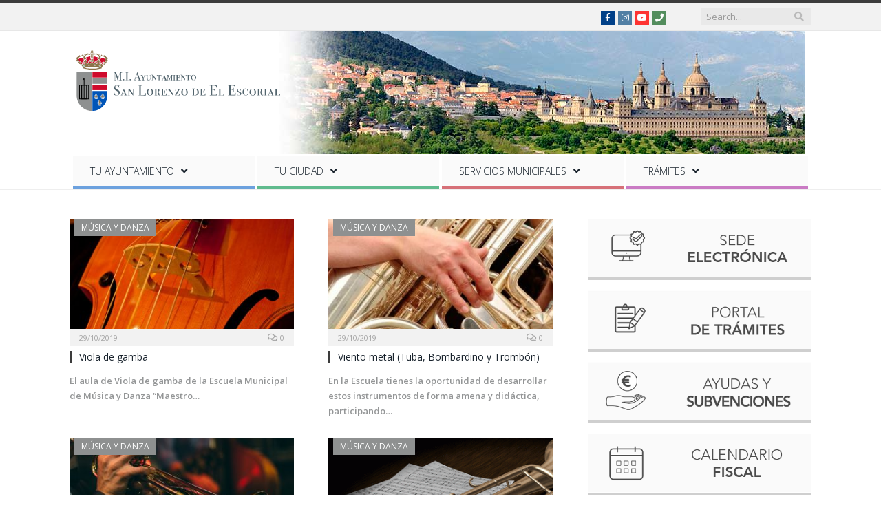

--- FILE ---
content_type: text/html; charset=UTF-8
request_url: https://www.aytosanlorenzo.es/page/135/?p=viagra%20testpackung%20kostenlos
body_size: 25409
content:
<!DOCTYPE html>

<!--[if IE 8]> <html class="ie ie8" lang="es"> <![endif]-->
<!--[if IE 9]> <html class="ie ie9" lang="es"> <![endif]-->
<!--[if gt IE 9]><!--> <html lang="es"> <!--<![endif]-->

<head>


<meta charset="UTF-8" />
<title>Página 135 &#8211; San Lorenzo de El Escorial</title>

 
<meta name="viewport" content="width=device-width, initial-scale=1" />
<meta http-equiv="X-UA-Compatible" content="IE=edge" />
<link rel="pingback" href="" />
	
<link rel="shortcut icon" href="https://www.aytosanlorenzo.es/wp-content/uploads/2024/11/FAVICON.png" />	

<link rel="apple-touch-icon-precomposed" href="https://www.aytosanlorenzo.es/wp-content/uploads/2024/11/ESCUDO.png" />
	
<meta name='robots' content='index, follow, max-image-preview:large, max-snippet:-1, max-video-preview:-1' />
	<style>img:is([sizes="auto" i], [sizes^="auto," i]) { contain-intrinsic-size: 3000px 1500px }</style>
	<script id="cookie-law-info-gcm-var-js">
var _ckyGcm = {"status":true,"default_settings":[{"analytics":"granted","advertisement":"denied","functional":"granted","necessary":"granted","ad_user_data":"granted","ad_personalization":"denied","regions":"All"}],"wait_for_update":2000,"url_passthrough":false,"ads_data_redaction":false}</script>
<script id="cookie-law-info-gcm-js" type="text/javascript" src="https://www.aytosanlorenzo.es/wp-content/plugins/cookie-law-info/lite/frontend/js/gcm.min.js"></script> <script id="cookieyes" type="text/javascript" src="https://cdn-cookieyes.com/client_data/b8c80b9c48b3b835b5844838/script.js"></script><!-- Etiqueta de Google (gtag.js) modo de consentimiento dataLayer añadido por Site Kit -->
<script type="text/javascript" id="google_gtagjs-js-consent-mode-data-layer">
/* <![CDATA[ */
window.dataLayer = window.dataLayer || [];function gtag(){dataLayer.push(arguments);}
gtag('consent', 'default', {"ad_personalization":"denied","ad_storage":"denied","ad_user_data":"denied","analytics_storage":"denied","functionality_storage":"denied","security_storage":"denied","personalization_storage":"denied","region":["AT","BE","BG","CH","CY","CZ","DE","DK","EE","ES","FI","FR","GB","GR","HR","HU","IE","IS","IT","LI","LT","LU","LV","MT","NL","NO","PL","PT","RO","SE","SI","SK"],"wait_for_update":500});
window._googlesitekitConsentCategoryMap = {"statistics":["analytics_storage"],"marketing":["ad_storage","ad_user_data","ad_personalization"],"functional":["functionality_storage","security_storage"],"preferences":["personalization_storage"]};
window._googlesitekitConsents = {"ad_personalization":"denied","ad_storage":"denied","ad_user_data":"denied","analytics_storage":"denied","functionality_storage":"denied","security_storage":"denied","personalization_storage":"denied","region":["AT","BE","BG","CH","CY","CZ","DE","DK","EE","ES","FI","FR","GB","GR","HR","HU","IE","IS","IT","LI","LT","LU","LV","MT","NL","NO","PL","PT","RO","SE","SI","SK"],"wait_for_update":500};
/* ]]> */
</script>
<!-- Fin de la etiqueta Google (gtag.js) modo de consentimiento dataLayer añadido por Site Kit -->

	<!-- This site is optimized with the Yoast SEO plugin v26.8 - https://yoast.com/product/yoast-seo-wordpress/ -->
	<meta property="og:locale" content="es_ES" />
	<meta property="og:type" content="website" />
	<meta property="og:site_name" content="San Lorenzo de El Escorial" />
	<meta name="twitter:card" content="summary_large_image" />
	<meta name="twitter:site" content="@aytosanlorenzo" />
	<script type="application/ld+json" class="yoast-schema-graph">{"@context":"https://schema.org","@graph":[{"@type":"WebSite","@id":"https://www.aytosanlorenzo.es/#website","url":"https://www.aytosanlorenzo.es/","name":"San Lorenzo de El Escorial","description":"Web del M.I. Ayuntamiento de San Lorenzo de El Escorial","publisher":{"@id":"https://www.aytosanlorenzo.es/#organization"},"potentialAction":[{"@type":"SearchAction","target":{"@type":"EntryPoint","urlTemplate":"https://www.aytosanlorenzo.es/?s={search_term_string}"},"query-input":{"@type":"PropertyValueSpecification","valueRequired":true,"valueName":"search_term_string"}}],"inLanguage":"es"},{"@type":"Organization","@id":"https://www.aytosanlorenzo.es/#organization","name":"M.I. Ayuntamiento de San Lorenzo de El Escorial","url":"https://www.aytosanlorenzo.es/","logo":{"@type":"ImageObject","inLanguage":"es","@id":"https://www.aytosanlorenzo.es/#/schema/logo/image/","url":"https://www.aytosanlorenzo.es/wp-content/uploads/2017/06/ESCUDO_MIAYTO_VERT_POSI_RGB.jpg","contentUrl":"https://www.aytosanlorenzo.es/wp-content/uploads/2017/06/ESCUDO_MIAYTO_VERT_POSI_RGB.jpg","width":"886","height":"886","caption":"M.I. Ayuntamiento de San Lorenzo de El Escorial"},"image":{"@id":"https://www.aytosanlorenzo.es/#/schema/logo/image/"},"sameAs":["https://www.facebook.com/aytosanlorenzo/","https://x.com/aytosanlorenzo","https://www.instagram.com/aytosanlorenzo/","https://www.youtube.com/@aytosanlorenzo"]}]}</script>
	<!-- / Yoast SEO plugin. -->


<link rel='dns-prefetch' href='//www.aytosanlorenzo.es' />
<link rel='dns-prefetch' href='//www.googletagmanager.com' />
<link rel='dns-prefetch' href='//fonts.googleapis.com' />
<link rel='dns-prefetch' href='//maxcdn.bootstrapcdn.com' />
<link rel='dns-prefetch' href='//use.fontawesome.com' />
<link rel='stylesheet' id='mec-select2-style-css' href='https://www.aytosanlorenzo.es/wp-content/plugins/modern-events-calendar/assets/packages/select2/select2.min.css?ver=6.8.0' type='text/css' media='all' />
<link rel='stylesheet' id='mec-font-icons-css' href='https://www.aytosanlorenzo.es/wp-content/plugins/modern-events-calendar/assets/css/iconfonts.css?ver=6.8.3' type='text/css' media='all' />
<link rel='stylesheet' id='mec-frontend-style-css' href='https://www.aytosanlorenzo.es/wp-content/plugins/modern-events-calendar/assets/css/frontend.min.css?ver=6.8.0' type='text/css' media='all' />
<link rel='stylesheet' id='accessibility-css' href='https://www.aytosanlorenzo.es/wp-content/plugins/modern-events-calendar/assets/css/a11y.min.css?ver=6.8.0' type='text/css' media='all' />
<link rel='stylesheet' id='mec-tooltip-style-css' href='https://www.aytosanlorenzo.es/wp-content/plugins/modern-events-calendar/assets/packages/tooltip/tooltip.css?ver=6.8.3' type='text/css' media='all' />
<link rel='stylesheet' id='mec-tooltip-shadow-style-css' href='https://www.aytosanlorenzo.es/wp-content/plugins/modern-events-calendar/assets/packages/tooltip/tooltipster-sideTip-shadow.min.css?ver=6.8.3' type='text/css' media='all' />
<link rel='stylesheet' id='featherlight-css' href='https://www.aytosanlorenzo.es/wp-content/plugins/modern-events-calendar/assets/packages/featherlight/featherlight.css?ver=6.8.3' type='text/css' media='all' />
<link rel='stylesheet' id='mec-lity-style-css' href='https://www.aytosanlorenzo.es/wp-content/plugins/modern-events-calendar/assets/packages/lity/lity.min.css?ver=6.8.3' type='text/css' media='all' />
<link rel='stylesheet' id='mec-general-calendar-style-css' href='https://www.aytosanlorenzo.es/wp-content/plugins/modern-events-calendar/assets/css/mec-general-calendar.css?ver=6.8.3' type='text/css' media='all' />
<link rel='stylesheet' id='wp-block-library-css' href='https://www.aytosanlorenzo.es/wp-includes/css/dist/block-library/style.min.css?ver=6.8.3' type='text/css' media='all' />
<style id='classic-theme-styles-inline-css' type='text/css'>
/*! This file is auto-generated */
.wp-block-button__link{color:#fff;background-color:#32373c;border-radius:9999px;box-shadow:none;text-decoration:none;padding:calc(.667em + 2px) calc(1.333em + 2px);font-size:1.125em}.wp-block-file__button{background:#32373c;color:#fff;text-decoration:none}
</style>
<link rel='stylesheet' id='coblocks-frontend-css' href='https://www.aytosanlorenzo.es/wp-content/plugins/coblocks/dist/style-coblocks-1.css?ver=3.1.16' type='text/css' media='all' />
<link rel='stylesheet' id='coblocks-extensions-css' href='https://www.aytosanlorenzo.es/wp-content/plugins/coblocks/dist/style-coblocks-extensions.css?ver=3.1.16' type='text/css' media='all' />
<link rel='stylesheet' id='coblocks-animation-css' href='https://www.aytosanlorenzo.es/wp-content/plugins/coblocks/dist/style-coblocks-animation.css?ver=2677611078ee87eb3b1c' type='text/css' media='all' />
<style id='font-awesome-svg-styles-default-inline-css' type='text/css'>
.svg-inline--fa {
  display: inline-block;
  height: 1em;
  overflow: visible;
  vertical-align: -.125em;
}
</style>
<link rel='stylesheet' id='font-awesome-svg-styles-css' href='https://www.aytosanlorenzo.es/wp-content/uploads/font-awesome/v5.13.1/css/svg-with-js.css' type='text/css' media='all' />
<style id='font-awesome-svg-styles-inline-css' type='text/css'>
   .wp-block-font-awesome-icon svg::before,
   .wp-rich-text-font-awesome-icon svg::before {content: unset;}
</style>
<style id='global-styles-inline-css' type='text/css'>
:root{--wp--preset--aspect-ratio--square: 1;--wp--preset--aspect-ratio--4-3: 4/3;--wp--preset--aspect-ratio--3-4: 3/4;--wp--preset--aspect-ratio--3-2: 3/2;--wp--preset--aspect-ratio--2-3: 2/3;--wp--preset--aspect-ratio--16-9: 16/9;--wp--preset--aspect-ratio--9-16: 9/16;--wp--preset--color--black: #000000;--wp--preset--color--cyan-bluish-gray: #abb8c3;--wp--preset--color--white: #ffffff;--wp--preset--color--pale-pink: #f78da7;--wp--preset--color--vivid-red: #cf2e2e;--wp--preset--color--luminous-vivid-orange: #ff6900;--wp--preset--color--luminous-vivid-amber: #fcb900;--wp--preset--color--light-green-cyan: #7bdcb5;--wp--preset--color--vivid-green-cyan: #00d084;--wp--preset--color--pale-cyan-blue: #8ed1fc;--wp--preset--color--vivid-cyan-blue: #0693e3;--wp--preset--color--vivid-purple: #9b51e0;--wp--preset--gradient--vivid-cyan-blue-to-vivid-purple: linear-gradient(135deg,rgba(6,147,227,1) 0%,rgb(155,81,224) 100%);--wp--preset--gradient--light-green-cyan-to-vivid-green-cyan: linear-gradient(135deg,rgb(122,220,180) 0%,rgb(0,208,130) 100%);--wp--preset--gradient--luminous-vivid-amber-to-luminous-vivid-orange: linear-gradient(135deg,rgba(252,185,0,1) 0%,rgba(255,105,0,1) 100%);--wp--preset--gradient--luminous-vivid-orange-to-vivid-red: linear-gradient(135deg,rgba(255,105,0,1) 0%,rgb(207,46,46) 100%);--wp--preset--gradient--very-light-gray-to-cyan-bluish-gray: linear-gradient(135deg,rgb(238,238,238) 0%,rgb(169,184,195) 100%);--wp--preset--gradient--cool-to-warm-spectrum: linear-gradient(135deg,rgb(74,234,220) 0%,rgb(151,120,209) 20%,rgb(207,42,186) 40%,rgb(238,44,130) 60%,rgb(251,105,98) 80%,rgb(254,248,76) 100%);--wp--preset--gradient--blush-light-purple: linear-gradient(135deg,rgb(255,206,236) 0%,rgb(152,150,240) 100%);--wp--preset--gradient--blush-bordeaux: linear-gradient(135deg,rgb(254,205,165) 0%,rgb(254,45,45) 50%,rgb(107,0,62) 100%);--wp--preset--gradient--luminous-dusk: linear-gradient(135deg,rgb(255,203,112) 0%,rgb(199,81,192) 50%,rgb(65,88,208) 100%);--wp--preset--gradient--pale-ocean: linear-gradient(135deg,rgb(255,245,203) 0%,rgb(182,227,212) 50%,rgb(51,167,181) 100%);--wp--preset--gradient--electric-grass: linear-gradient(135deg,rgb(202,248,128) 0%,rgb(113,206,126) 100%);--wp--preset--gradient--midnight: linear-gradient(135deg,rgb(2,3,129) 0%,rgb(40,116,252) 100%);--wp--preset--font-size--small: 13px;--wp--preset--font-size--medium: 20px;--wp--preset--font-size--large: 36px;--wp--preset--font-size--x-large: 42px;--wp--preset--spacing--20: 0.44rem;--wp--preset--spacing--30: 0.67rem;--wp--preset--spacing--40: 1rem;--wp--preset--spacing--50: 1.5rem;--wp--preset--spacing--60: 2.25rem;--wp--preset--spacing--70: 3.38rem;--wp--preset--spacing--80: 5.06rem;--wp--preset--shadow--natural: 6px 6px 9px rgba(0, 0, 0, 0.2);--wp--preset--shadow--deep: 12px 12px 50px rgba(0, 0, 0, 0.4);--wp--preset--shadow--sharp: 6px 6px 0px rgba(0, 0, 0, 0.2);--wp--preset--shadow--outlined: 6px 6px 0px -3px rgba(255, 255, 255, 1), 6px 6px rgba(0, 0, 0, 1);--wp--preset--shadow--crisp: 6px 6px 0px rgba(0, 0, 0, 1);}:where(.is-layout-flex){gap: 0.5em;}:where(.is-layout-grid){gap: 0.5em;}body .is-layout-flex{display: flex;}.is-layout-flex{flex-wrap: wrap;align-items: center;}.is-layout-flex > :is(*, div){margin: 0;}body .is-layout-grid{display: grid;}.is-layout-grid > :is(*, div){margin: 0;}:where(.wp-block-columns.is-layout-flex){gap: 2em;}:where(.wp-block-columns.is-layout-grid){gap: 2em;}:where(.wp-block-post-template.is-layout-flex){gap: 1.25em;}:where(.wp-block-post-template.is-layout-grid){gap: 1.25em;}.has-black-color{color: var(--wp--preset--color--black) !important;}.has-cyan-bluish-gray-color{color: var(--wp--preset--color--cyan-bluish-gray) !important;}.has-white-color{color: var(--wp--preset--color--white) !important;}.has-pale-pink-color{color: var(--wp--preset--color--pale-pink) !important;}.has-vivid-red-color{color: var(--wp--preset--color--vivid-red) !important;}.has-luminous-vivid-orange-color{color: var(--wp--preset--color--luminous-vivid-orange) !important;}.has-luminous-vivid-amber-color{color: var(--wp--preset--color--luminous-vivid-amber) !important;}.has-light-green-cyan-color{color: var(--wp--preset--color--light-green-cyan) !important;}.has-vivid-green-cyan-color{color: var(--wp--preset--color--vivid-green-cyan) !important;}.has-pale-cyan-blue-color{color: var(--wp--preset--color--pale-cyan-blue) !important;}.has-vivid-cyan-blue-color{color: var(--wp--preset--color--vivid-cyan-blue) !important;}.has-vivid-purple-color{color: var(--wp--preset--color--vivid-purple) !important;}.has-black-background-color{background-color: var(--wp--preset--color--black) !important;}.has-cyan-bluish-gray-background-color{background-color: var(--wp--preset--color--cyan-bluish-gray) !important;}.has-white-background-color{background-color: var(--wp--preset--color--white) !important;}.has-pale-pink-background-color{background-color: var(--wp--preset--color--pale-pink) !important;}.has-vivid-red-background-color{background-color: var(--wp--preset--color--vivid-red) !important;}.has-luminous-vivid-orange-background-color{background-color: var(--wp--preset--color--luminous-vivid-orange) !important;}.has-luminous-vivid-amber-background-color{background-color: var(--wp--preset--color--luminous-vivid-amber) !important;}.has-light-green-cyan-background-color{background-color: var(--wp--preset--color--light-green-cyan) !important;}.has-vivid-green-cyan-background-color{background-color: var(--wp--preset--color--vivid-green-cyan) !important;}.has-pale-cyan-blue-background-color{background-color: var(--wp--preset--color--pale-cyan-blue) !important;}.has-vivid-cyan-blue-background-color{background-color: var(--wp--preset--color--vivid-cyan-blue) !important;}.has-vivid-purple-background-color{background-color: var(--wp--preset--color--vivid-purple) !important;}.has-black-border-color{border-color: var(--wp--preset--color--black) !important;}.has-cyan-bluish-gray-border-color{border-color: var(--wp--preset--color--cyan-bluish-gray) !important;}.has-white-border-color{border-color: var(--wp--preset--color--white) !important;}.has-pale-pink-border-color{border-color: var(--wp--preset--color--pale-pink) !important;}.has-vivid-red-border-color{border-color: var(--wp--preset--color--vivid-red) !important;}.has-luminous-vivid-orange-border-color{border-color: var(--wp--preset--color--luminous-vivid-orange) !important;}.has-luminous-vivid-amber-border-color{border-color: var(--wp--preset--color--luminous-vivid-amber) !important;}.has-light-green-cyan-border-color{border-color: var(--wp--preset--color--light-green-cyan) !important;}.has-vivid-green-cyan-border-color{border-color: var(--wp--preset--color--vivid-green-cyan) !important;}.has-pale-cyan-blue-border-color{border-color: var(--wp--preset--color--pale-cyan-blue) !important;}.has-vivid-cyan-blue-border-color{border-color: var(--wp--preset--color--vivid-cyan-blue) !important;}.has-vivid-purple-border-color{border-color: var(--wp--preset--color--vivid-purple) !important;}.has-vivid-cyan-blue-to-vivid-purple-gradient-background{background: var(--wp--preset--gradient--vivid-cyan-blue-to-vivid-purple) !important;}.has-light-green-cyan-to-vivid-green-cyan-gradient-background{background: var(--wp--preset--gradient--light-green-cyan-to-vivid-green-cyan) !important;}.has-luminous-vivid-amber-to-luminous-vivid-orange-gradient-background{background: var(--wp--preset--gradient--luminous-vivid-amber-to-luminous-vivid-orange) !important;}.has-luminous-vivid-orange-to-vivid-red-gradient-background{background: var(--wp--preset--gradient--luminous-vivid-orange-to-vivid-red) !important;}.has-very-light-gray-to-cyan-bluish-gray-gradient-background{background: var(--wp--preset--gradient--very-light-gray-to-cyan-bluish-gray) !important;}.has-cool-to-warm-spectrum-gradient-background{background: var(--wp--preset--gradient--cool-to-warm-spectrum) !important;}.has-blush-light-purple-gradient-background{background: var(--wp--preset--gradient--blush-light-purple) !important;}.has-blush-bordeaux-gradient-background{background: var(--wp--preset--gradient--blush-bordeaux) !important;}.has-luminous-dusk-gradient-background{background: var(--wp--preset--gradient--luminous-dusk) !important;}.has-pale-ocean-gradient-background{background: var(--wp--preset--gradient--pale-ocean) !important;}.has-electric-grass-gradient-background{background: var(--wp--preset--gradient--electric-grass) !important;}.has-midnight-gradient-background{background: var(--wp--preset--gradient--midnight) !important;}.has-small-font-size{font-size: var(--wp--preset--font-size--small) !important;}.has-medium-font-size{font-size: var(--wp--preset--font-size--medium) !important;}.has-large-font-size{font-size: var(--wp--preset--font-size--large) !important;}.has-x-large-font-size{font-size: var(--wp--preset--font-size--x-large) !important;}
:where(.wp-block-post-template.is-layout-flex){gap: 1.25em;}:where(.wp-block-post-template.is-layout-grid){gap: 1.25em;}
:where(.wp-block-columns.is-layout-flex){gap: 2em;}:where(.wp-block-columns.is-layout-grid){gap: 2em;}
:root :where(.wp-block-pullquote){font-size: 1.5em;line-height: 1.6;}
</style>
<link rel='stylesheet' id='sow-image-default-334eeca80698-css' href='https://www.aytosanlorenzo.es/wp-content/uploads/siteorigin-widgets/sow-image-default-334eeca80698.css?ver=6.8.3' type='text/css' media='all' />
<link rel='stylesheet' id='sow-image-default-a258e6bfa2d8-css' href='https://www.aytosanlorenzo.es/wp-content/uploads/siteorigin-widgets/sow-image-default-a258e6bfa2d8.css?ver=6.8.3' type='text/css' media='all' />
<link rel='stylesheet' id='sow-image-default-dbf295114b96-css' href='https://www.aytosanlorenzo.es/wp-content/uploads/siteorigin-widgets/sow-image-default-dbf295114b96.css?ver=6.8.3' type='text/css' media='all' />
<link rel='stylesheet' id='sow-image-default-8b5b6f678277-css' href='https://www.aytosanlorenzo.es/wp-content/uploads/siteorigin-widgets/sow-image-default-8b5b6f678277.css?ver=6.8.3' type='text/css' media='all' />
<link rel='stylesheet' id='wp-components-css' href='https://www.aytosanlorenzo.es/wp-includes/css/dist/components/style.min.css?ver=6.8.3' type='text/css' media='all' />
<link rel='stylesheet' id='godaddy-styles-css' href='https://www.aytosanlorenzo.es/wp-content/plugins/coblocks/includes/Dependencies/GoDaddy/Styles/build/latest.css?ver=2.0.2' type='text/css' media='all' />
<link rel='stylesheet' id='smartmag-fonts-css' href='https://fonts.googleapis.com/css?family=Open+Sans%3A400%2C400Italic%2C600%2C700%7CRoboto+Slab&#038;subset=latin%2Clatin-ext' type='text/css' media='all' />
<link rel='stylesheet' id='smartmag-core-css' href='https://www.aytosanlorenzo.es/wp-content/themes/smart-mag-child/style.css?ver=3.4.0' type='text/css' media='all' />
<link rel='stylesheet' id='smartmag-responsive-css' href='https://www.aytosanlorenzo.es/wp-content/themes/smart-mag/css/responsive.css?ver=3.4.0' type='text/css' media='all' />
<link rel='stylesheet' id='smartmag-font-awesome-css' href='https://maxcdn.bootstrapcdn.com/font-awesome/4.7.0/css/font-awesome.min.css' type='text/css' media='all' />
<link rel='stylesheet' id='font-awesome-official-css' href='https://use.fontawesome.com/releases/v5.13.1/css/all.css' type='text/css' media='all' integrity="sha384-xxzQGERXS00kBmZW/6qxqJPyxW3UR0BPsL4c8ILaIWXva5kFi7TxkIIaMiKtqV1Q" crossorigin="anonymous" />
<link rel='stylesheet' id='smartmag-skin-css' href='https://www.aytosanlorenzo.es/wp-content/themes/smart-mag/css/skin-light.css?ver=6.8.3' type='text/css' media='all' />
<style id='smartmag-skin-inline-css' type='text/css'>
@import url('https://fonts.googleapis.com/css?family=Open+Sans%3A600|Open+Sans%3Aregular|Open+Sans%3A400|Open+Sans%3A500|Open+Sans%3A700|Open+Sans%3A300&subset=latin%2Clatin-ext');


.post-content > p:first-child { font-size: inherit; color: inherit;; }

::selection { background: #3C3C3C; }

::-moz-selection { background: #3C3C3C; }

.top-bar, .post-content .modern-quote, .mobile-head { border-top-color: #3C3C3C; }

.main-color,
.trending-ticker .heading,
.nav-light .menu > li:hover > a,
.nav-light .menu > .current-menu-item > a,
.nav-light .menu > .current-menu-parent > a,
.nav-light .menu li li:hover,
.nav-light .menu li li.current-menu-item,
.nav-light .mega-menu .sub-nav li:hover,
.nav-light .menu .sub-nav li.current-menu-item,
.nav-light .menu li li:hover > a,
.nav-light .menu li li.current-menu-item > a,
.nav-light .mega-menu .sub-nav li:hover > a,
.nav-light .menu .sub-nav li.current-menu-item > a,
.nav-light-search .active .search-icon,
.nav-light-search .search-icon:hover,
.breadcrumbs .location,
.gallery-title,
.section-head.prominent,
.recentcomments .url,
.block.posts .fa-angle-right,
.news-focus .section-head,
.focus-grid .section-head,
.post-meta-b .posted-by a,
.post-content a,
.main-stars,
.main-stars span:before,
.related-posts .section-head,
.comments-list .bypostauthor .comment-author a,
.error-page .text-404,
a.bbp-author-name { color: #3C3C3C; }

.navigation .menu > li:hover > a,
.navigation .menu > .current-menu-item > a,
.navigation .menu > .current-menu-parent > a,
.navigation .menu > .current-menu-ancestor > a,
.block-head,
.tabbed .tabs-list .active a,
.comment-content .reply,
.sc-tabs .active a,
.nav-dark-b { border-bottom-color: #3C3C3C; }

.main-featured .cat,
.main-featured .pages .flex-active,
.main-pagination .current,
.main-pagination a:hover,
.block-head .heading,
.cat-title,
.post .read-more a,
.rate-number .progress,
.listing-meta .rate-number .progress,
.review-box .overall,
.review-box .bar,
.post-pagination > span,
.button,
.sc-button-default:hover,
.drop-caps { background: #3C3C3C; }

.nav-search .search-icon:hover,
.nav-search .active .search-icon { border-color: #3C3C3C; }

.modal-header .modal-title,
.highlights h2:before,
.post-header .post-title:before,
.review-box .heading,
.main-heading,
.page-title,
.entry-title,
div.bbp-template-notice,
div.indicator-hint,
div.bbp-template-notice.info,
.post-content .wpcf7-not-valid-tip { border-left-color: #3C3C3C; }

@media only screen and (max-width: 799px) { .navigation .mobile .fa { background: #3C3C3C; } }

.mobile-head { border-top-color: #3C3C3C; }

.post-content a { color: #dd3333; }

h1, h2, h3, h4, h5, h6 { color: #3C3C3C; }

.post-content h1, .post-content h2, .post-content h3, .post-content h4, .post-content h5, .post-content h6 { color: #3C3C3C; }

.post-content { color: #606060; }

.post-content a:hover { color: #8c2020; }

.post-header h1, .post-content h1, .post-content h2, .post-content h3, .post-content h4, .post-content h5, .post-content h6 { font-family: "Open Sans", Arial, sans-serif; font-weight: 600;  }
.post-content { font-family: "Open Sans", Arial, sans-serif; font-weight: normal; }
.highlights .excerpt, .listing-alt .content .excerpt { font-family: "Open Sans", Arial, sans-serif; font-weight: 600;  }
body,
.gallery-title,
.section-head,
.block-head,
.modal-header .modal-title,
h3.gallery-title,
.modern-quote cite,
.comment-respond small,
.main-heading,
.page-title,
.entry-title,
.main .sidebar .widgettitle,
.tabbed .tabs-list,
.main-footer .widgettitle { font-family: "Open Sans", Arial, sans-serif; }

h1,
h2,
h3,
h4,
h5,
h6,
.posts-list .content > a,
.block.posts a,
.gallery-block .carousel .title a,
.navigate-posts .link,
.list-timeline .posts article,
.bbpress.single-topic .main-heading,
#bbpress-forums .bbp-topic-title,
#bbpress-forums .bbp-forum-title { font-family: "Open Sans", Georgia, serif; }
.navigation .menu { font-family: "Open Sans", Arial, sans-serif; font-weight: 300;  }

.cat-15, 
.cat-title.cat-15,
.block-head.cat-text-15 .heading { 
	background: #d70060;
}

.block-head.cat-text-15 {
	border-color: #d70060;
}
				
.cat-text-15, .section-head.cat-text-15 { color: #d70060; }
				 

.navigation .menu > .menu-cat-15:hover > a, .navigation .menu > .menu-cat-15.current-menu-item > a, .navigation .menu > .menu-cat-15.current-menu-parent > a {
	border-bottom-color: #d70060;
}

body.boxed.category-15 { background: url(http://theme-sphere.com/smart-mag/wp-content/uploads/2013/07/9278066227_ae25452933_b1.jpg) no-repeat center center fixed; -webkit-background-size: cover; background-size: cover; }

.cat-14, 
.cat-title.cat-14,
.block-head.cat-text-14 .heading { 
	background: #d4301a;
}

.block-head.cat-text-14 {
	border-color: #d4301a;
}
				
.cat-text-14, .section-head.cat-text-14 { color: #d4301a; }
				 

.navigation .menu > .menu-cat-14:hover > a, .navigation .menu > .menu-cat-14.current-menu-item > a, .navigation .menu > .menu-cat-14.current-menu-parent > a {
	border-bottom-color: #d4301a;
}


.cat-19, 
.cat-title.cat-19,
.block-head.cat-text-19 .heading { 
	background: #32742c;
}

.block-head.cat-text-19 {
	border-color: #32742c;
}
				
.cat-text-19, .section-head.cat-text-19 { color: #32742c; }
				 

.navigation .menu > .menu-cat-19:hover > a, .navigation .menu > .menu-cat-19.current-menu-item > a, .navigation .menu > .menu-cat-19.current-menu-parent > a {
	border-bottom-color: #32742c;
}


.cat-16, 
.cat-title.cat-16,
.block-head.cat-text-16 .heading { 
	background: #8e9090;
}

.block-head.cat-text-16 {
	border-color: #8e9090;
}
				
.cat-text-16, .section-head.cat-text-16 { color: #8e9090; }
				 

.navigation .menu > .menu-cat-16:hover > a, .navigation .menu > .menu-cat-16.current-menu-item > a, .navigation .menu > .menu-cat-16.current-menu-parent > a {
	border-bottom-color: #8e9090;
}


.cat-17, 
.cat-title.cat-17,
.block-head.cat-text-17 .heading { 
	background: #e67e22;
}

.block-head.cat-text-17 {
	border-color: #e67e22;
}
				
.cat-text-17, .section-head.cat-text-17 { color: #e67e22; }
				 

.navigation .menu > .menu-cat-17:hover > a, .navigation .menu > .menu-cat-17.current-menu-item > a, .navigation .menu > .menu-cat-17.current-menu-parent > a {
	border-bottom-color: #e67e22;
}


.cat-27, 
.cat-title.cat-27,
.block-head.cat-text-27 .heading { 
	background: #2980b9;
}

.block-head.cat-text-27 {
	border-color: #2980b9;
}
				
.cat-text-27, .section-head.cat-text-27 { color: #2980b9; }
				 

.navigation .menu > .menu-cat-27:hover > a, .navigation .menu > .menu-cat-27.current-menu-item > a, .navigation .menu > .menu-cat-27.current-menu-parent > a {
	border-bottom-color: #2980b9;
}


.cat-18, 
.cat-title.cat-18,
.block-head.cat-text-18 .heading { 
	background: #3498db;
}

.block-head.cat-text-18 {
	border-color: #3498db;
}
				
.cat-text-18, .section-head.cat-text-18 { color: #3498db; }
				 

.navigation .menu > .menu-cat-18:hover > a, .navigation .menu > .menu-cat-18.current-menu-item > a, .navigation .menu > .menu-cat-18.current-menu-parent > a {
	border-bottom-color: #3498db;
}


.cat-33, 
.cat-title.cat-33,
.block-head.cat-text-33 .heading { 
	background: #d70060;
}

.block-head.cat-text-33 {
	border-color: #d70060;
}
				
.cat-text-33, .section-head.cat-text-33 { color: #d70060; }
				 

.navigation .menu > .menu-cat-33:hover > a, .navigation .menu > .menu-cat-33.current-menu-item > a, .navigation .menu > .menu-cat-33.current-menu-parent > a {
	border-bottom-color: #d70060;
}

body.boxed.category-33 { background: url(http://theme-sphere.com/smart-mag/wp-content/uploads/2013/07/9278066227_ae25452933_b1.jpg) no-repeat center center fixed; -webkit-background-size: cover; background-size: cover; }

.cat-42, 
.cat-title.cat-42,
.block-head.cat-text-42 .heading { 
	background: #d4301a;
}

.block-head.cat-text-42 {
	border-color: #d4301a;
}
				
.cat-text-42, .section-head.cat-text-42 { color: #d4301a; }
				 

.navigation .menu > .menu-cat-42:hover > a, .navigation .menu > .menu-cat-42.current-menu-item > a, .navigation .menu > .menu-cat-42.current-menu-parent > a {
	border-bottom-color: #d4301a;
}


.cat-46, 
.cat-title.cat-46,
.block-head.cat-text-46 .heading { 
	background: #32742c;
}

.block-head.cat-text-46 {
	border-color: #32742c;
}
				
.cat-text-46, .section-head.cat-text-46 { color: #32742c; }
				 

.navigation .menu > .menu-cat-46:hover > a, .navigation .menu > .menu-cat-46.current-menu-item > a, .navigation .menu > .menu-cat-46.current-menu-parent > a {
	border-bottom-color: #32742c;
}


.cat-34, 
.cat-title.cat-34,
.block-head.cat-text-34 .heading { 
	background: #32742c;
}

.block-head.cat-text-34 {
	border-color: #32742c;
}
				
.cat-text-34, .section-head.cat-text-34 { color: #32742c; }
				 

.navigation .menu > .menu-cat-34:hover > a, .navigation .menu > .menu-cat-34.current-menu-item > a, .navigation .menu > .menu-cat-34.current-menu-parent > a {
	border-bottom-color: #32742c;
}


.cat-43, 
.cat-title.cat-43,
.block-head.cat-text-43 .heading { 
	background: #3aaa35;
}

.block-head.cat-text-43 {
	border-color: #3aaa35;
}
				
.cat-text-43, .section-head.cat-text-43 { color: #3aaa35; }
				 

.navigation .menu > .menu-cat-43:hover > a, .navigation .menu > .menu-cat-43.current-menu-item > a, .navigation .menu > .menu-cat-43.current-menu-parent > a {
	border-bottom-color: #3aaa35;
}


.cat-44, 
.cat-title.cat-44,
.block-head.cat-text-44 .heading { 
	background: #2980b9;
}

.block-head.cat-text-44 {
	border-color: #2980b9;
}
				
.cat-text-44, .section-head.cat-text-44 { color: #2980b9; }
				 

.navigation .menu > .menu-cat-44:hover > a, .navigation .menu > .menu-cat-44.current-menu-item > a, .navigation .menu > .menu-cat-44.current-menu-parent > a {
	border-bottom-color: #2980b9;
}


.cat-35, 
.cat-title.cat-35,
.block-head.cat-text-35 .heading { 
	background: #3498db;
}

.block-head.cat-text-35 {
	border-color: #3498db;
}
				
.cat-text-35, .section-head.cat-text-35 { color: #3498db; }
				 

.navigation .menu > .menu-cat-35:hover > a, .navigation .menu > .menu-cat-35.current-menu-item > a, .navigation .menu > .menu-cat-35.current-menu-parent > a {
	border-bottom-color: #3498db;
}


.cat-37, 
.cat-title.cat-37,
.block-head.cat-text-37 .heading { 
	background: #89b556;
}

.block-head.cat-text-37 {
	border-color: #89b556;
}
				
.cat-text-37, .section-head.cat-text-37 { color: #89b556; }
				 

.navigation .menu > .menu-cat-37:hover > a, .navigation .menu > .menu-cat-37.current-menu-item > a, .navigation .menu > .menu-cat-37.current-menu-parent > a {
	border-bottom-color: #89b556;
}


.cat-58, 
.cat-title.cat-58,
.block-head.cat-text-58 .heading { 
	background: #8e9090;
}

.block-head.cat-text-58 {
	border-color: #8e9090;
}
				
.cat-text-58, .section-head.cat-text-58 { color: #8e9090; }
				 

.navigation .menu > .menu-cat-58:hover > a, .navigation .menu > .menu-cat-58.current-menu-item > a, .navigation .menu > .menu-cat-58.current-menu-parent > a {
	border-bottom-color: #8e9090;
}


.cat-59, 
.cat-title.cat-59,
.block-head.cat-text-59 .heading { 
	background: #8e9090;
}

.block-head.cat-text-59 {
	border-color: #8e9090;
}
				
.cat-text-59, .section-head.cat-text-59 { color: #8e9090; }
				 

.navigation .menu > .menu-cat-59:hover > a, .navigation .menu > .menu-cat-59.current-menu-item > a, .navigation .menu > .menu-cat-59.current-menu-parent > a {
	border-bottom-color: #8e9090;
}


.cat-60, 
.cat-title.cat-60,
.block-head.cat-text-60 .heading { 
	background: #8e9090;
}

.block-head.cat-text-60 {
	border-color: #8e9090;
}
				
.cat-text-60, .section-head.cat-text-60 { color: #8e9090; }
				 

.navigation .menu > .menu-cat-60:hover > a, .navigation .menu > .menu-cat-60.current-menu-item > a, .navigation .menu > .menu-cat-60.current-menu-parent > a {
	border-bottom-color: #8e9090;
}


.cat-76, 
.cat-title.cat-76,
.block-head.cat-text-76 .heading { 
	background: #8e9090;
}

.block-head.cat-text-76 {
	border-color: #8e9090;
}
				
.cat-text-76, .section-head.cat-text-76 { color: #8e9090; }
				 

.navigation .menu > .menu-cat-76:hover > a, .navigation .menu > .menu-cat-76.current-menu-item > a, .navigation .menu > .menu-cat-76.current-menu-parent > a {
	border-bottom-color: #8e9090;
}


.cat-119, 
.cat-title.cat-119,
.block-head.cat-text-119 .heading { 
	background: #951b81;
}

.block-head.cat-text-119 {
	border-color: #951b81;
}
				
.cat-text-119, .section-head.cat-text-119 { color: #951b81; }
				 

.navigation .menu > .menu-cat-119:hover > a, .navigation .menu > .menu-cat-119.current-menu-item > a, .navigation .menu > .menu-cat-119.current-menu-parent > a {
	border-bottom-color: #951b81;
}


.cat-120, 
.cat-title.cat-120,
.block-head.cat-text-120 .heading { 
	background: #e54e53;
}

.block-head.cat-text-120 {
	border-color: #e54e53;
}
				
.cat-text-120, .section-head.cat-text-120 { color: #e54e53; }
				 

.navigation .menu > .menu-cat-120:hover > a, .navigation .menu > .menu-cat-120.current-menu-item > a, .navigation .menu > .menu-cat-120.current-menu-parent > a {
	border-bottom-color: #e54e53;
}


.cat-140, 
.cat-title.cat-140,
.block-head.cat-text-140 .heading { 
	background: #dd3333;
}

.block-head.cat-text-140 {
	border-color: #dd3333;
}
				
.cat-text-140, .section-head.cat-text-140 { color: #dd3333; }
				 

.navigation .menu > .menu-cat-140:hover > a, .navigation .menu > .menu-cat-140.current-menu-item > a, .navigation .menu > .menu-cat-140.current-menu-parent > a {
	border-bottom-color: #dd3333;
}


.cat-351, 
.cat-title.cat-351,
.block-head.cat-text-351 .heading { 
	background: #e54e53;
}

.block-head.cat-text-351 {
	border-color: #e54e53;
}
				
.cat-text-351, .section-head.cat-text-351 { color: #e54e53; }
				 

.navigation .menu > .menu-cat-351:hover > a, .navigation .menu > .menu-cat-351.current-menu-item > a, .navigation .menu > .menu-cat-351.current-menu-parent > a {
	border-bottom-color: #e54e53;
}


.cat-236, 
.cat-title.cat-236,
.block-head.cat-text-236 .heading { 
	background: #4d8228;
}

.block-head.cat-text-236 {
	border-color: #4d8228;
}
				
.cat-text-236, .section-head.cat-text-236 { color: #4d8228; }
				 

.navigation .menu > .menu-cat-236:hover > a, .navigation .menu > .menu-cat-236.current-menu-item > a, .navigation .menu > .menu-cat-236.current-menu-parent > a {
	border-bottom-color: #4d8228;
}


.cat-373, 
.cat-title.cat-373,
.block-head.cat-text-373 .heading { 
	background: #dd3333;
}

.block-head.cat-text-373 {
	border-color: #dd3333;
}
				
.cat-text-373, .section-head.cat-text-373 { color: #dd3333; }
				 

.navigation .menu > .menu-cat-373:hover > a, .navigation .menu > .menu-cat-373.current-menu-item > a, .navigation .menu > .menu-cat-373.current-menu-parent > a {
	border-bottom-color: #dd3333;
}


.cat-638, 
.cat-title.cat-638,
.block-head.cat-text-638 .heading { 
	background: #8e9090;
}

.block-head.cat-text-638 {
	border-color: #8e9090;
}
				
.cat-text-638, .section-head.cat-text-638 { color: #8e9090; }
				 

.navigation .menu > .menu-cat-638:hover > a, .navigation .menu > .menu-cat-638.current-menu-item > a, .navigation .menu > .menu-cat-638.current-menu-parent > a {
	border-bottom-color: #8e9090;
}


.cat-779, 
.cat-title.cat-779,
.block-head.cat-text-779 .heading { 
	background: #3aaa35;
}

.block-head.cat-text-779 {
	border-color: #3aaa35;
}
				
.cat-text-779, .section-head.cat-text-779 { color: #3aaa35; }
				 

.navigation .menu > .menu-cat-779:hover > a, .navigation .menu > .menu-cat-779.current-menu-item > a, .navigation .menu > .menu-cat-779.current-menu-parent > a {
	border-bottom-color: #3aaa35;
}


.cat-331, 
.cat-title.cat-331,
.block-head.cat-text-331 .heading { 
	background: #ffffff;
}

.block-head.cat-text-331 {
	border-color: #ffffff;
}
				
.cat-text-331, .section-head.cat-text-331 { color: #ffffff; }
				 

.navigation .menu > .menu-cat-331:hover > a, .navigation .menu > .menu-cat-331.current-menu-item > a, .navigation .menu > .menu-cat-331.current-menu-parent > a {
	border-bottom-color: #ffffff;
}


.cat-791, 
.cat-title.cat-791,
.block-head.cat-text-791 .heading { 
	background: #951b81;
}

.block-head.cat-text-791 {
	border-color: #951b81;
}
				
.cat-text-791, .section-head.cat-text-791 { color: #951b81; }
				 

.navigation .menu > .menu-cat-791:hover > a, .navigation .menu > .menu-cat-791.current-menu-item > a, .navigation .menu > .menu-cat-791.current-menu-parent > a {
	border-bottom-color: #951b81;
}


.cat-1028, 
.cat-title.cat-1028,
.block-head.cat-text-1028 .heading { 
	background: #8e9090;
}

.block-head.cat-text-1028 {
	border-color: #8e9090;
}
				
.cat-text-1028, .section-head.cat-text-1028 { color: #8e9090; }
				 

.navigation .menu > .menu-cat-1028:hover > a, .navigation .menu > .menu-cat-1028.current-menu-item > a, .navigation .menu > .menu-cat-1028.current-menu-parent > a {
	border-bottom-color: #8e9090;
}


.cat-799, 
.cat-title.cat-799,
.block-head.cat-text-799 .heading { 
	background: #8e9090;
}

.block-head.cat-text-799 {
	border-color: #8e9090;
}
				
.cat-text-799, .section-head.cat-text-799 { color: #8e9090; }
				 

.navigation .menu > .menu-cat-799:hover > a, .navigation .menu > .menu-cat-799.current-menu-item > a, .navigation .menu > .menu-cat-799.current-menu-parent > a {
	border-bottom-color: #8e9090;
}


.cat-1030, 
.cat-title.cat-1030,
.block-head.cat-text-1030 .heading { 
	background: #8e9090;
}

.block-head.cat-text-1030 {
	border-color: #8e9090;
}
				
.cat-text-1030, .section-head.cat-text-1030 { color: #8e9090; }
				 

.navigation .menu > .menu-cat-1030:hover > a, .navigation .menu > .menu-cat-1030.current-menu-item > a, .navigation .menu > .menu-cat-1030.current-menu-parent > a {
	border-bottom-color: #8e9090;
}


.cat-467, 
.cat-title.cat-467,
.block-head.cat-text-467 .heading { 
	background: #8e9090;
}

.block-head.cat-text-467 {
	border-color: #8e9090;
}
				
.cat-text-467, .section-head.cat-text-467 { color: #8e9090; }
				 

.navigation .menu > .menu-cat-467:hover > a, .navigation .menu > .menu-cat-467.current-menu-item > a, .navigation .menu > .menu-cat-467.current-menu-parent > a {
	border-bottom-color: #8e9090;
}


.cat-1031, 
.cat-title.cat-1031,
.block-head.cat-text-1031 .heading { 
	background: #8e9090;
}

.block-head.cat-text-1031 {
	border-color: #8e9090;
}
				
.cat-text-1031, .section-head.cat-text-1031 { color: #8e9090; }
				 

.navigation .menu > .menu-cat-1031:hover > a, .navigation .menu > .menu-cat-1031.current-menu-item > a, .navigation .menu > .menu-cat-1031.current-menu-parent > a {
	border-bottom-color: #8e9090;
}


.cat-1032, 
.cat-title.cat-1032,
.block-head.cat-text-1032 .heading { 
	background: #8e9090;
}

.block-head.cat-text-1032 {
	border-color: #8e9090;
}
				
.cat-text-1032, .section-head.cat-text-1032 { color: #8e9090; }
				 

.navigation .menu > .menu-cat-1032:hover > a, .navigation .menu > .menu-cat-1032.current-menu-item > a, .navigation .menu > .menu-cat-1032.current-menu-parent > a {
	border-bottom-color: #8e9090;
}


.cat-1180, 
.cat-title.cat-1180,
.block-head.cat-text-1180 .heading { 
	background: #8e9090;
}

.block-head.cat-text-1180 {
	border-color: #8e9090;
}
				
.cat-text-1180, .section-head.cat-text-1180 { color: #8e9090; }
				 

.navigation .menu > .menu-cat-1180:hover > a, .navigation .menu > .menu-cat-1180.current-menu-item > a, .navigation .menu > .menu-cat-1180.current-menu-parent > a {
	border-bottom-color: #8e9090;
}


.cat-129, 
.cat-title.cat-129,
.block-head.cat-text-129 .heading { 
	background: #8e9090;
}

.block-head.cat-text-129 {
	border-color: #8e9090;
}
				
.cat-text-129, .section-head.cat-text-129 { color: #8e9090; }
				 

.navigation .menu > .menu-cat-129:hover > a, .navigation .menu > .menu-cat-129.current-menu-item > a, .navigation .menu > .menu-cat-129.current-menu-parent > a {
	border-bottom-color: #8e9090;
}


.cat-1259, 
.cat-title.cat-1259,
.block-head.cat-text-1259 .heading { 
	background: #951b81;
}

.block-head.cat-text-1259 {
	border-color: #951b81;
}
				
.cat-text-1259, .section-head.cat-text-1259 { color: #951b81; }
				 

.navigation .menu > .menu-cat-1259:hover > a, .navigation .menu > .menu-cat-1259.current-menu-item > a, .navigation .menu > .menu-cat-1259.current-menu-parent > a {
	border-bottom-color: #951b81;
}


.cat-1267, 
.cat-title.cat-1267,
.block-head.cat-text-1267 .heading { 
	background: #951b81;
}

.block-head.cat-text-1267 {
	border-color: #951b81;
}
				
.cat-text-1267, .section-head.cat-text-1267 { color: #951b81; }
				 

.navigation .menu > .menu-cat-1267:hover > a, .navigation .menu > .menu-cat-1267.current-menu-item > a, .navigation .menu > .menu-cat-1267.current-menu-parent > a {
	border-bottom-color: #951b81;
}


.cat-1326, 
.cat-title.cat-1326,
.block-head.cat-text-1326 .heading { 
	background: #8e9090;
}

.block-head.cat-text-1326 {
	border-color: #8e9090;
}
				
.cat-text-1326, .section-head.cat-text-1326 { color: #8e9090; }
				 

.navigation .menu > .menu-cat-1326:hover > a, .navigation .menu > .menu-cat-1326.current-menu-item > a, .navigation .menu > .menu-cat-1326.current-menu-parent > a {
	border-bottom-color: #8e9090;
}


.cat-83, 
.cat-title.cat-83,
.block-head.cat-text-83 .heading { 
	background: #8e9090;
}

.block-head.cat-text-83 {
	border-color: #8e9090;
}
				
.cat-text-83, .section-head.cat-text-83 { color: #8e9090; }
				 

.navigation .menu > .menu-cat-83:hover > a, .navigation .menu > .menu-cat-83.current-menu-item > a, .navigation .menu > .menu-cat-83.current-menu-parent > a {
	border-bottom-color: #8e9090;
}


.cat-1414, 
.cat-title.cat-1414,
.block-head.cat-text-1414 .heading { 
	background: #8e9090;
}

.block-head.cat-text-1414 {
	border-color: #8e9090;
}
				
.cat-text-1414, .section-head.cat-text-1414 { color: #8e9090; }
				 

.navigation .menu > .menu-cat-1414:hover > a, .navigation .menu > .menu-cat-1414.current-menu-item > a, .navigation .menu > .menu-cat-1414.current-menu-parent > a {
	border-bottom-color: #8e9090;
}


.cat-1432, 
.cat-title.cat-1432,
.block-head.cat-text-1432 .heading { 
	background: #8e9090;
}

.block-head.cat-text-1432 {
	border-color: #8e9090;
}
				
.cat-text-1432, .section-head.cat-text-1432 { color: #8e9090; }
				 

.navigation .menu > .menu-cat-1432:hover > a, .navigation .menu > .menu-cat-1432.current-menu-item > a, .navigation .menu > .menu-cat-1432.current-menu-parent > a {
	border-bottom-color: #8e9090;
}


.cat-1463, 
.cat-title.cat-1463,
.block-head.cat-text-1463 .heading { 
	background: #e54e53;
}

.block-head.cat-text-1463 {
	border-color: #e54e53;
}
				
.cat-text-1463, .section-head.cat-text-1463 { color: #e54e53; }
				 

.navigation .menu > .menu-cat-1463:hover > a, .navigation .menu > .menu-cat-1463.current-menu-item > a, .navigation .menu > .menu-cat-1463.current-menu-parent > a {
	border-bottom-color: #e54e53;
}


.cat-1470, 
.cat-title.cat-1470,
.block-head.cat-text-1470 .heading { 
	background: #8e9090;
}

.block-head.cat-text-1470 {
	border-color: #8e9090;
}
				
.cat-text-1470, .section-head.cat-text-1470 { color: #8e9090; }
				 

.navigation .menu > .menu-cat-1470:hover > a, .navigation .menu > .menu-cat-1470.current-menu-item > a, .navigation .menu > .menu-cat-1470.current-menu-parent > a {
	border-bottom-color: #8e9090;
}


.cat-1491, 
.cat-title.cat-1491,
.block-head.cat-text-1491 .heading { 
	background: #8e9090;
}

.block-head.cat-text-1491 {
	border-color: #8e9090;
}
				
.cat-text-1491, .section-head.cat-text-1491 { color: #8e9090; }
				 

.navigation .menu > .menu-cat-1491:hover > a, .navigation .menu > .menu-cat-1491.current-menu-item > a, .navigation .menu > .menu-cat-1491.current-menu-parent > a {
	border-bottom-color: #8e9090;
}


.cat-1492, 
.cat-title.cat-1492,
.block-head.cat-text-1492 .heading { 
	background: #8e9090;
}

.block-head.cat-text-1492 {
	border-color: #8e9090;
}
				
.cat-text-1492, .section-head.cat-text-1492 { color: #8e9090; }
				 

.navigation .menu > .menu-cat-1492:hover > a, .navigation .menu > .menu-cat-1492.current-menu-item > a, .navigation .menu > .menu-cat-1492.current-menu-parent > a {
	border-bottom-color: #8e9090;
}


.cat-1493, 
.cat-title.cat-1493,
.block-head.cat-text-1493 .heading { 
	background: #8e9090;
}

.block-head.cat-text-1493 {
	border-color: #8e9090;
}
				
.cat-text-1493, .section-head.cat-text-1493 { color: #8e9090; }
				 

.navigation .menu > .menu-cat-1493:hover > a, .navigation .menu > .menu-cat-1493.current-menu-item > a, .navigation .menu > .menu-cat-1493.current-menu-parent > a {
	border-bottom-color: #8e9090;
}


.cat-1495, 
.cat-title.cat-1495,
.block-head.cat-text-1495 .heading { 
	background: #8e9090;
}

.block-head.cat-text-1495 {
	border-color: #8e9090;
}
				
.cat-text-1495, .section-head.cat-text-1495 { color: #8e9090; }
				 

.navigation .menu > .menu-cat-1495:hover > a, .navigation .menu > .menu-cat-1495.current-menu-item > a, .navigation .menu > .menu-cat-1495.current-menu-parent > a {
	border-bottom-color: #8e9090;
}


.cat-1500, 
.cat-title.cat-1500,
.block-head.cat-text-1500 .heading { 
	background: #8e9090;
}

.block-head.cat-text-1500 {
	border-color: #8e9090;
}
				
.cat-text-1500, .section-head.cat-text-1500 { color: #8e9090; }
				 

.navigation .menu > .menu-cat-1500:hover > a, .navigation .menu > .menu-cat-1500.current-menu-item > a, .navigation .menu > .menu-cat-1500.current-menu-parent > a {
	border-bottom-color: #8e9090;
}


.cat-1316, 
.cat-title.cat-1316,
.block-head.cat-text-1316 .heading { 
	background: #8e9090;
}

.block-head.cat-text-1316 {
	border-color: #8e9090;
}
				
.cat-text-1316, .section-head.cat-text-1316 { color: #8e9090; }
				 

.navigation .menu > .menu-cat-1316:hover > a, .navigation .menu > .menu-cat-1316.current-menu-item > a, .navigation .menu > .menu-cat-1316.current-menu-parent > a {
	border-bottom-color: #8e9090;
}


.cat-1506, 
.cat-title.cat-1506,
.block-head.cat-text-1506 .heading { 
	background: #8e9090;
}

.block-head.cat-text-1506 {
	border-color: #8e9090;
}
				
.cat-text-1506, .section-head.cat-text-1506 { color: #8e9090; }
				 

.navigation .menu > .menu-cat-1506:hover > a, .navigation .menu > .menu-cat-1506.current-menu-item > a, .navigation .menu > .menu-cat-1506.current-menu-parent > a {
	border-bottom-color: #8e9090;
}


.cat-1563, 
.cat-title.cat-1563,
.block-head.cat-text-1563 .heading { 
	background: #8e9090;
}

.block-head.cat-text-1563 {
	border-color: #8e9090;
}
				
.cat-text-1563, .section-head.cat-text-1563 { color: #8e9090; }
				 

.navigation .menu > .menu-cat-1563:hover > a, .navigation .menu > .menu-cat-1563.current-menu-item > a, .navigation .menu > .menu-cat-1563.current-menu-parent > a {
	border-bottom-color: #8e9090;
}


.cat-1565, 
.cat-title.cat-1565,
.block-head.cat-text-1565 .heading { 
	background: #8e9090;
}

.block-head.cat-text-1565 {
	border-color: #8e9090;
}
				
.cat-text-1565, .section-head.cat-text-1565 { color: #8e9090; }
				 

.navigation .menu > .menu-cat-1565:hover > a, .navigation .menu > .menu-cat-1565.current-menu-item > a, .navigation .menu > .menu-cat-1565.current-menu-parent > a {
	border-bottom-color: #8e9090;
}


.cat-1309, 
.cat-title.cat-1309,
.block-head.cat-text-1309 .heading { 
	background: #8e9090;
}

.block-head.cat-text-1309 {
	border-color: #8e9090;
}
				
.cat-text-1309, .section-head.cat-text-1309 { color: #8e9090; }
				 

.navigation .menu > .menu-cat-1309:hover > a, .navigation .menu > .menu-cat-1309.current-menu-item > a, .navigation .menu > .menu-cat-1309.current-menu-parent > a {
	border-bottom-color: #8e9090;
}


.cat-1437, 
.cat-title.cat-1437,
.block-head.cat-text-1437 .heading { 
	background: #8e9090;
}

.block-head.cat-text-1437 {
	border-color: #8e9090;
}
				
.cat-text-1437, .section-head.cat-text-1437 { color: #8e9090; }
				 

.navigation .menu > .menu-cat-1437:hover > a, .navigation .menu > .menu-cat-1437.current-menu-item > a, .navigation .menu > .menu-cat-1437.current-menu-parent > a {
	border-bottom-color: #8e9090;
}


.cat-1622, 
.cat-title.cat-1622,
.block-head.cat-text-1622 .heading { 
	background: #a3a3a3;
}

.block-head.cat-text-1622 {
	border-color: #a3a3a3;
}
				
.cat-text-1622, .section-head.cat-text-1622 { color: #a3a3a3; }
				 

.navigation .menu > .menu-cat-1622:hover > a, .navigation .menu > .menu-cat-1622.current-menu-item > a, .navigation .menu > .menu-cat-1622.current-menu-parent > a {
	border-bottom-color: #a3a3a3;
}


.cat-105, 
.cat-title.cat-105,
.block-head.cat-text-105 .heading { 
	background: #8e9090;
}

.block-head.cat-text-105 {
	border-color: #8e9090;
}
				
.cat-text-105, .section-head.cat-text-105 { color: #8e9090; }
				 

.navigation .menu > .menu-cat-105:hover > a, .navigation .menu > .menu-cat-105.current-menu-item > a, .navigation .menu > .menu-cat-105.current-menu-parent > a {
	border-bottom-color: #8e9090;
}


.cat-167, 
.cat-title.cat-167,
.block-head.cat-text-167 .heading { 
	background: #8e9090;
}

.block-head.cat-text-167 {
	border-color: #8e9090;
}
				
.cat-text-167, .section-head.cat-text-167 { color: #8e9090; }
				 

.navigation .menu > .menu-cat-167:hover > a, .navigation .menu > .menu-cat-167.current-menu-item > a, .navigation .menu > .menu-cat-167.current-menu-parent > a {
	border-bottom-color: #8e9090;
}


.cat-139, 
.cat-title.cat-139,
.block-head.cat-text-139 .heading { 
	background: #8e9090;
}

.block-head.cat-text-139 {
	border-color: #8e9090;
}
				
.cat-text-139, .section-head.cat-text-139 { color: #8e9090; }
				 

.navigation .menu > .menu-cat-139:hover > a, .navigation .menu > .menu-cat-139.current-menu-item > a, .navigation .menu > .menu-cat-139.current-menu-parent > a {
	border-bottom-color: #8e9090;
}


.cat-131, 
.cat-title.cat-131,
.block-head.cat-text-131 .heading { 
	background: #8e9090;
}

.block-head.cat-text-131 {
	border-color: #8e9090;
}
				
.cat-text-131, .section-head.cat-text-131 { color: #8e9090; }
				 

.navigation .menu > .menu-cat-131:hover > a, .navigation .menu > .menu-cat-131.current-menu-item > a, .navigation .menu > .menu-cat-131.current-menu-parent > a {
	border-bottom-color: #8e9090;
}


.cat-1621, 
.cat-title.cat-1621,
.block-head.cat-text-1621 .heading { 
	background: #8e9090;
}

.block-head.cat-text-1621 {
	border-color: #8e9090;
}
				
.cat-text-1621, .section-head.cat-text-1621 { color: #8e9090; }
				 

.navigation .menu > .menu-cat-1621:hover > a, .navigation .menu > .menu-cat-1621.current-menu-item > a, .navigation .menu > .menu-cat-1621.current-menu-parent > a {
	border-bottom-color: #8e9090;
}


.cat-141, 
.cat-title.cat-141,
.block-head.cat-text-141 .heading { 
	background: #8e9090;
}

.block-head.cat-text-141 {
	border-color: #8e9090;
}
				
.cat-text-141, .section-head.cat-text-141 { color: #8e9090; }
				 

.navigation .menu > .menu-cat-141:hover > a, .navigation .menu > .menu-cat-141.current-menu-item > a, .navigation .menu > .menu-cat-141.current-menu-parent > a {
	border-bottom-color: #8e9090;
}


.cat-1207, 
.cat-title.cat-1207,
.block-head.cat-text-1207 .heading { 
	background: #8e9090;
}

.block-head.cat-text-1207 {
	border-color: #8e9090;
}
				
.cat-text-1207, .section-head.cat-text-1207 { color: #8e9090; }
				 

.navigation .menu > .menu-cat-1207:hover > a, .navigation .menu > .menu-cat-1207.current-menu-item > a, .navigation .menu > .menu-cat-1207.current-menu-parent > a {
	border-bottom-color: #8e9090;
}


.cat-1187, 
.cat-title.cat-1187,
.block-head.cat-text-1187 .heading { 
	background: #8e9090;
}

.block-head.cat-text-1187 {
	border-color: #8e9090;
}
				
.cat-text-1187, .section-head.cat-text-1187 { color: #8e9090; }
				 

.navigation .menu > .menu-cat-1187:hover > a, .navigation .menu > .menu-cat-1187.current-menu-item > a, .navigation .menu > .menu-cat-1187.current-menu-parent > a {
	border-bottom-color: #8e9090;
}


.cat-162, 
.cat-title.cat-162,
.block-head.cat-text-162 .heading { 
	background: #8e9090;
}

.block-head.cat-text-162 {
	border-color: #8e9090;
}
				
.cat-text-162, .section-head.cat-text-162 { color: #8e9090; }
				 

.navigation .menu > .menu-cat-162:hover > a, .navigation .menu > .menu-cat-162.current-menu-item > a, .navigation .menu > .menu-cat-162.current-menu-parent > a {
	border-bottom-color: #8e9090;
}


.cat-470, 
.cat-title.cat-470,
.block-head.cat-text-470 .heading { 
	background: #8e9090;
}

.block-head.cat-text-470 {
	border-color: #8e9090;
}
				
.cat-text-470, .section-head.cat-text-470 { color: #8e9090; }
				 

.navigation .menu > .menu-cat-470:hover > a, .navigation .menu > .menu-cat-470.current-menu-item > a, .navigation .menu > .menu-cat-470.current-menu-parent > a {
	border-bottom-color: #8e9090;
}


.cat-1037, 
.cat-title.cat-1037,
.block-head.cat-text-1037 .heading { 
	background: #8e9090;
}

.block-head.cat-text-1037 {
	border-color: #8e9090;
}
				
.cat-text-1037, .section-head.cat-text-1037 { color: #8e9090; }
				 

.navigation .menu > .menu-cat-1037:hover > a, .navigation .menu > .menu-cat-1037.current-menu-item > a, .navigation .menu > .menu-cat-1037.current-menu-parent > a {
	border-bottom-color: #8e9090;
}


.cat-1333, 
.cat-title.cat-1333,
.block-head.cat-text-1333 .heading { 
	background: #8e9090;
}

.block-head.cat-text-1333 {
	border-color: #8e9090;
}
				
.cat-text-1333, .section-head.cat-text-1333 { color: #8e9090; }
				 

.navigation .menu > .menu-cat-1333:hover > a, .navigation .menu > .menu-cat-1333.current-menu-item > a, .navigation .menu > .menu-cat-1333.current-menu-parent > a {
	border-bottom-color: #8e9090;
}


.cat-159, 
.cat-title.cat-159,
.block-head.cat-text-159 .heading { 
	background: #8e9090;
}

.block-head.cat-text-159 {
	border-color: #8e9090;
}
				
.cat-text-159, .section-head.cat-text-159 { color: #8e9090; }
				 

.navigation .menu > .menu-cat-159:hover > a, .navigation .menu > .menu-cat-159.current-menu-item > a, .navigation .menu > .menu-cat-159.current-menu-parent > a {
	border-bottom-color: #8e9090;
}


.cat-1623, 
.cat-title.cat-1623,
.block-head.cat-text-1623 .heading { 
	background: #8e9090;
}

.block-head.cat-text-1623 {
	border-color: #8e9090;
}
				
.cat-text-1623, .section-head.cat-text-1623 { color: #8e9090; }
				 

.navigation .menu > .menu-cat-1623:hover > a, .navigation .menu > .menu-cat-1623.current-menu-item > a, .navigation .menu > .menu-cat-1623.current-menu-parent > a {
	border-bottom-color: #8e9090;
}


.cat-1624, 
.cat-title.cat-1624,
.block-head.cat-text-1624 .heading { 
	background: #8e9090;
}

.block-head.cat-text-1624 {
	border-color: #8e9090;
}
				
.cat-text-1624, .section-head.cat-text-1624 { color: #8e9090; }
				 

.navigation .menu > .menu-cat-1624:hover > a, .navigation .menu > .menu-cat-1624.current-menu-item > a, .navigation .menu > .menu-cat-1624.current-menu-parent > a {
	border-bottom-color: #8e9090;
}


ul.post-home {margin:0px}
.page_item>a {font-weight: bold;}
.widget_nav_menu .sub-menu{padding-left: 15px;padding-top: 7px;border-top: 1px solid #d9d9d9;margin-top: 10px;}
.widget_nav_menu .menu-item-has-children{border-bottom: 0px; padding-bottom:0px; margin-top: 7px}
.highlights .cat-title a{color:white;}
.wp-block-latest-posts.wp-block-latest-posts__list li {margin-bottom:20px;}
.wp-block-latest-posts li a{font-size: medium;}
.sombra{box-shadow: 0 4px 6px rgba(0,0,0,0.11), 0 1px 3px rgba(0,0,0,0.075);}
.listing-alt .cat-title{display: none;}

@media only screen and (max-width: 799px){
.home-destacada .wp-block-latest-posts__featured-image {width:100%}}
</style>
<link rel='stylesheet' id='font-awesome-official-v4shim-css' href='https://use.fontawesome.com/releases/v5.13.1/css/v4-shims.css' type='text/css' media='all' integrity="sha384-KkCLkpBvvcSnFQn3PbNkSgmwKGj7ln8pQe/6BOAE0i+/fU9QYEx5CtwduPRyTNob" crossorigin="anonymous" />
<style id='font-awesome-official-v4shim-inline-css' type='text/css'>
@font-face {
font-family: "FontAwesome";
font-display: block;
src: url("https://use.fontawesome.com/releases/v5.13.1/webfonts/fa-brands-400.eot"),
		url("https://use.fontawesome.com/releases/v5.13.1/webfonts/fa-brands-400.eot?#iefix") format("embedded-opentype"),
		url("https://use.fontawesome.com/releases/v5.13.1/webfonts/fa-brands-400.woff2") format("woff2"),
		url("https://use.fontawesome.com/releases/v5.13.1/webfonts/fa-brands-400.woff") format("woff"),
		url("https://use.fontawesome.com/releases/v5.13.1/webfonts/fa-brands-400.ttf") format("truetype"),
		url("https://use.fontawesome.com/releases/v5.13.1/webfonts/fa-brands-400.svg#fontawesome") format("svg");
}

@font-face {
font-family: "FontAwesome";
font-display: block;
src: url("https://use.fontawesome.com/releases/v5.13.1/webfonts/fa-solid-900.eot"),
		url("https://use.fontawesome.com/releases/v5.13.1/webfonts/fa-solid-900.eot?#iefix") format("embedded-opentype"),
		url("https://use.fontawesome.com/releases/v5.13.1/webfonts/fa-solid-900.woff2") format("woff2"),
		url("https://use.fontawesome.com/releases/v5.13.1/webfonts/fa-solid-900.woff") format("woff"),
		url("https://use.fontawesome.com/releases/v5.13.1/webfonts/fa-solid-900.ttf") format("truetype"),
		url("https://use.fontawesome.com/releases/v5.13.1/webfonts/fa-solid-900.svg#fontawesome") format("svg");
}

@font-face {
font-family: "FontAwesome";
font-display: block;
src: url("https://use.fontawesome.com/releases/v5.13.1/webfonts/fa-regular-400.eot"),
		url("https://use.fontawesome.com/releases/v5.13.1/webfonts/fa-regular-400.eot?#iefix") format("embedded-opentype"),
		url("https://use.fontawesome.com/releases/v5.13.1/webfonts/fa-regular-400.woff2") format("woff2"),
		url("https://use.fontawesome.com/releases/v5.13.1/webfonts/fa-regular-400.woff") format("woff"),
		url("https://use.fontawesome.com/releases/v5.13.1/webfonts/fa-regular-400.ttf") format("truetype"),
		url("https://use.fontawesome.com/releases/v5.13.1/webfonts/fa-regular-400.svg#fontawesome") format("svg");
unicode-range: U+F004-F005,U+F007,U+F017,U+F022,U+F024,U+F02E,U+F03E,U+F044,U+F057-F059,U+F06E,U+F070,U+F075,U+F07B-F07C,U+F080,U+F086,U+F089,U+F094,U+F09D,U+F0A0,U+F0A4-F0A7,U+F0C5,U+F0C7-F0C8,U+F0E0,U+F0EB,U+F0F3,U+F0F8,U+F0FE,U+F111,U+F118-F11A,U+F11C,U+F133,U+F144,U+F146,U+F14A,U+F14D-F14E,U+F150-F152,U+F15B-F15C,U+F164-F165,U+F185-F186,U+F191-F192,U+F1AD,U+F1C1-F1C9,U+F1CD,U+F1D8,U+F1E3,U+F1EA,U+F1F6,U+F1F9,U+F20A,U+F247-F249,U+F24D,U+F254-F25B,U+F25D,U+F267,U+F271-F274,U+F279,U+F28B,U+F28D,U+F2B5-F2B6,U+F2B9,U+F2BB,U+F2BD,U+F2C1-F2C2,U+F2D0,U+F2D2,U+F2DC,U+F2ED,U+F328,U+F358-F35B,U+F3A5,U+F3D1,U+F410,U+F4AD;
}
</style>
<script type="text/javascript" src="https://www.aytosanlorenzo.es/wp-includes/js/jquery/jquery.min.js?ver=3.7.1" id="jquery-core-js"></script>
<script type="text/javascript" src="https://www.aytosanlorenzo.es/wp-includes/js/jquery/jquery-migrate.min.js?ver=3.4.1" id="jquery-migrate-js"></script>
<script type="text/javascript" src="https://www.aytosanlorenzo.es/wp-content/plugins/modern-events-calendar/assets/js/mec-general-calendar.js?ver=6.8.0" id="mec-general-calendar-script-js"></script>
<script type="text/javascript" src="https://www.aytosanlorenzo.es/wp-content/plugins/modern-events-calendar/assets/packages/tooltip/tooltip.js?ver=6.8.0" id="mec-tooltip-script-js"></script>
<script type="text/javascript" id="mec-frontend-script-js-extra">
/* <![CDATA[ */
var mecdata = {"day":"d\u00eda","days":"d\u00edas","hour":"hora","hours":"horas","minute":"minuto","minutes":"minutos","second":"segundo","seconds":"segundos","next":"Siguiente","prev":"Anterior","elementor_edit_mode":"no","recapcha_key":"","ajax_url":"https:\/\/www.aytosanlorenzo.es\/wp-admin\/admin-ajax.php","fes_nonce":"eb041ca1ff","fes_thankyou_page_time":"2000","fes_upload_nonce":"6d423e5f72","current_year":"2026","current_month":"01","datepicker_format":"yy-mm-dd&Y-m-d"};
/* ]]> */
</script>
<script type="text/javascript" src="https://www.aytosanlorenzo.es/wp-content/plugins/modern-events-calendar/assets/js/frontend.js?ver=6.8.0" id="mec-frontend-script-js"></script>
<script type="text/javascript" src="https://www.aytosanlorenzo.es/wp-content/plugins/modern-events-calendar/assets/js/events.js?ver=6.8.0" id="mec-events-script-js"></script>
<script type="text/javascript" src="https://www.aytosanlorenzo.es/wp-includes/js/tinymce/tinymce.min.js?ver=49110-20250317-tadv-5900" id="wp-tinymce-root-js"></script>
<script type="text/javascript" src="https://www.aytosanlorenzo.es/wp-includes/js/tinymce/plugins/compat3x/plugin.min.js?ver=49110-20250317-tadv-5900" id="wp-tinymce-js"></script>

<!-- Fragmento de código de la etiqueta de Google (gtag.js) añadida por Site Kit -->
<!-- Fragmento de código de Google Analytics añadido por Site Kit -->
<script type="text/javascript" src="https://www.googletagmanager.com/gtag/js?id=GT-WVXDDLS" id="google_gtagjs-js" async></script>
<script type="text/javascript" id="google_gtagjs-js-after">
/* <![CDATA[ */
window.dataLayer = window.dataLayer || [];function gtag(){dataLayer.push(arguments);}
gtag("set","linker",{"domains":["www.aytosanlorenzo.es"]});
gtag("js", new Date());
gtag("set", "developer_id.dZTNiMT", true);
gtag("config", "GT-WVXDDLS");
/* ]]> */
</script>
<link rel="https://api.w.org/" href="https://www.aytosanlorenzo.es/wp-json/" /><meta name="generator" content="Site Kit by Google 1.170.0" />
<!-- Metaetiquetas de Google AdSense añadidas por Site Kit -->
<meta name="google-adsense-platform-account" content="ca-host-pub-2644536267352236">
<meta name="google-adsense-platform-domain" content="sitekit.withgoogle.com">
<!-- Acabar con las metaetiquetas de Google AdSense añadidas por Site Kit -->
<style type="text/css">:root,::before,::after{--mec-color-skin: #ededed;--mec-color-skin-rgba-1: rgba(237,237,237,.25);--mec-color-skin-rgba-2: rgba(237,237,237,.5);--mec-color-skin-rgba-3: rgba(237,237,237,.75);--mec-color-skin-rgba-4: rgba(237,237,237,.11);--mec-container-normal-width: 1196px;--mec-container-large-width: 1690px;--mec-fes-main-color: #40d9f1;--mec-fes-main-color-rgba-1: rgba(64, 217, 241, 0.12);--mec-fes-main-color-rgba-2: rgba(64, 217, 241, 0.23);--mec-fes-main-color-rgba-3: rgba(64, 217, 241, 0.03);--mec-fes-main-color-rgba-4: rgba(64, 217, 241, 0.3);--mec-fes-main-color-rgba-5: rgb(64 217 241 / 7%)--mec-fes-main-color-rgba-6: rgba(64, 217, 241, 0.2);--mec-fluent-main-color: #ade7ff;--mec-fluent-main-color-rgba-1: rgba(173, 231, 255, 0.3);--mec-fluent-main-color-rgba-2: rgba(173, 231, 255, 0.8);--mec-fluent-main-color-rgba-3: rgba(173, 231, 255, 0.1);--mec-fluent-main-color-rgba-4: rgba(173, 231, 255, 0.2);--mec-fluent-main-color-rgba-5: rgba(173, 231, 255, 0.7);--mec-fluent-main-color-rgba-6: rgba(173, 231, 255, 0.7);--mec-fluent-bold-color: #00acf8;--mec-fluent-bg-hover-color: #ebf9ff;--mec-fluent-bg-color: #f5f7f8;--mec-fluent-second-bg-color: #d6eef9;}</style><style type="text/css">.container {width: 95%; margin:auto;}
.mec-container{width: 95% !important;}
.mec-single-event .mec-event-meta dd a i {vertical-align: text-bottom !important;margin-right: 8px !important;}
.mec-single-modern .col-md-4 .mec-frontbox {margin-top: 20px !important; margin-left:0}
.mec-event-list-minimal .mec-event-date {min-width: 90px !important; color: #626262;}

/*
.agenda-pag-inicio .mec-calendar-d-top, .agenda-pag-inicio .mec-calendar-a-month, .agenda-pag-inicio .mec-weeks-container{display:none !important;}
.agenda-pag-inicio .mec-weekly-view-dates-events{margin-left:0px;}
.agenda-pag-inicio .mec-calendar{border:0 !important;}
*/</style>	
<!--[if lt IE 9]>
<script src="https://www.aytosanlorenzo.es/wp-content/themes/smart-mag/js/html5.js" type="text/javascript"></script>
<![endif]-->


<script>
document.querySelector('head').innerHTML += '<style class="bunyad-img-effects-css">.main img, .main-footer img { opacity: 0; }</style>';
</script>
	

</head>


<body class="blog paged paged-135 wp-theme-smart-mag wp-child-theme-smart-mag-child page-builder right-sidebar full img-effects has-nav-dark has-nav-full has-head-default has-mobile-head">

<div class="main-wrap">

	
	
	<div class="top-bar">

		<div class="wrap">
			<section class="top-bar-content cf">
			
							
				
									
					
		<div class="search">
			<form role="search" action="https://www.aytosanlorenzo.es/" method="get">
				<input type="text" name="s" class="query live-search-query" value="" placeholder="Search..."/>
				<button class="search-button" type="submit"><i class="fa fa-search"></i></button>
			</form>
		</div> <!-- .search -->					
				
				<div class="textwidget custom-html-widget"><ul class="social-icons cf">
<li><a href="https://www.facebook.com/aytosanlorenzo" class="icon fa fa-facebook" title="Facebook"><span class="visuallyhidden">Facebook</span></a></li>
	<li><a href="https://www.instagram.com/aytosanlorenzo/" class="icon fa fa-instagram" title="Instagram"><span class="visuallyhidden">Instagram</span></a></li>
<li><a href="http://www.youtube.com/aytosanlorenzo" class="icon fa fa-youtube" title="YouTube"><span class="visuallyhidden">YouTube</span></a></li>
<li><a href="http://www.aytosanlorenzo.es/directorio-municipal/" class="icon fa fa-phone" title="Teléfonos de interés"><span class="visuallyhidden">Teléfonos de interés</span></a></li> 
</ul></div>				
			</section>
		</div>
		
	</div>
	
	<div id="main-head" class="main-head">
		
		<div class="wrap">
			
							<div class="mobile-head">
				
					<div class="menu-icon"><a href="#"><i class="fa fa-bars"></i></a></div>
					<div class="title">
								<a href="https://www.aytosanlorenzo.es/" title="San Lorenzo de El Escorial" rel="home">
		
														
								
				<img src="https://www.aytosanlorenzo.es/wp-content/uploads/2016/07/ESCUDO.svg" class="logo-image" alt="San Lorenzo de El Escorial" />
					 
						
		</a>					</div>
					<div class="search-overlay">
						<a href="#" title="Search" class="search-icon"><i class="fa fa-search"></i></a>
					</div>
					
				</div>
			
			<header class="default">
			
				<div class="title">
							<a href="https://www.aytosanlorenzo.es/" title="San Lorenzo de El Escorial" rel="home">
		
														
								
				<img src="https://www.aytosanlorenzo.es/wp-content/uploads/2016/07/ESCUDO.svg" class="logo-image" alt="San Lorenzo de El Escorial" />
					 
						
		</a>				</div>
				
									
					<div class="right">
										</div>
					
								
			</header>
				
							
		</div>
		
		
<div class="main-nav">
	<div class="navigation-wrap cf" data-sticky-nav="1" data-sticky-type="normal">
	
		<nav class="navigation cf nav-center nav-full nav-dark">
		
			<div class="wrap">
			
				<div class="mobile" data-type="off-canvas" data-search="1">
					<a href="#" class="selected">
						<span class="text">Navigate</span><span class="current"></span> <i class="hamburger fa fa-bars"></i>
					</a>
				</div>
				
				<div class="menu-principal-container"><ul id="menu-principal" class="menu"><li id="menu-item-3391" class="azul-oscuro menu-item menu-item-type-custom menu-item-object-custom menu-item-has-children menu-item-3391"><a href="#">Tu Ayuntamiento</a>
<ul class="sub-menu">
	<li id="menu-item-14637" class="menu-item menu-item-type-custom menu-item-object-custom menu-item-14637"><a href="https://transparencia.aytosanlorenzo.es">Portal de Transparencia</a></li>
	<li id="menu-item-3799" class="menu-item menu-item-type-post_type menu-item-object-page menu-item-3799"><a href="https://www.aytosanlorenzo.es/alcaldesa/">La Alcaldesa</a></li>
	<li id="menu-item-40799" class="menu-item menu-item-type-custom menu-item-object-custom menu-item-40799"><a href="https://transparencia.aytosanlorenzo.es/ayuntamiento/organizacion/gobierno-municipal/">Gobierno Municipal</a></li>
	<li id="menu-item-31329" class="menu-item menu-item-type-custom menu-item-object-custom menu-item-31329"><a href="https://transparencia.aytosanlorenzo.es/ayuntamiento/organizacion/corporacion-municipal/">Corporación Municipal</a></li>
	<li id="menu-item-31330" class="menu-item menu-item-type-custom menu-item-object-custom menu-item-31330"><a href="https://transparencia.aytosanlorenzo.es/ayuntamiento/pleno-municipal/">Pleno Municipal</a></li>
	<li id="menu-item-43146" class="menu-item menu-item-type-custom menu-item-object-custom menu-item-43146"><a href="https://transparencia.aytosanlorenzo.es/ayuntamiento/grupos-municipales/">Grupos Municipales</a></li>
	<li id="menu-item-45828" class="menu-item menu-item-type-custom menu-item-object-custom menu-item-45828"><a href="https://transparencia.aytosanlorenzo.es/normativa/">Normativa municipal</a></li>
	<li id="menu-item-3876" class="menu-item menu-item-type-custom menu-item-object-custom menu-item-3876"><a href="https://sede.aytosanlorenzo.es/GDCarpetaCiudadano/PerfilContratante.do?action=verPublicaciones">Perfil del contratante</a></li>
	<li id="menu-item-19970" class="menu-item menu-item-type-custom menu-item-object-custom menu-item-19970"><a href="https://sede.aytosanlorenzo.es/GDCarpetaCiudadano/Tablon.do?action=verAnuncios">Tablón de anuncios</a></li>
	<li id="menu-item-42014" class="menu-item menu-item-type-custom menu-item-object-custom menu-item-42014"><a href="https://transparencia.aytosanlorenzo.es/ayuntamiento/empleados-publicos/oferta-publica-de-empleo/">Empleo Público</a></li>
</ul>
</li>
<li id="menu-item-4817" class="verde-oscuro menu-item menu-item-type-custom menu-item-object-custom menu-item-has-children menu-item-4817"><a href="#">Tu ciudad</a>
<ul class="sub-menu">
	<li id="menu-item-5079" class="menu-item menu-item-type-post_type menu-item-object-page menu-item-5079"><a href="https://www.aytosanlorenzo.es/patrimonio-mundial/">Patrimonio Mundial de la Humanidad</a></li>
	<li id="menu-item-5078" class="menu-item menu-item-type-post_type menu-item-object-page menu-item-5078"><a href="https://www.aytosanlorenzo.es/historia/">Historia</a></li>
	<li id="menu-item-35808" class="menu-item menu-item-type-post_type menu-item-object-page menu-item-35808"><a href="https://www.aytosanlorenzo.es/hermanamiento-con-saint-quentin/">Hermanamiento con Saint-Quentin</a></li>
	<li id="menu-item-5332" class="menu-item menu-item-type-post_type menu-item-object-page menu-item-5332"><a href="https://www.aytosanlorenzo.es/fiestas-y-tradiciones/">Fiestas y tradiciones</a></li>
	<li id="menu-item-29913" class="menu-item menu-item-type-post_type menu-item-object-page menu-item-29913"><a href="https://www.aytosanlorenzo.es/conoce-a-tus-vecinos/">Conoce a tus vecinos</a></li>
	<li id="menu-item-5080" class="menu-item menu-item-type-post_type menu-item-object-page menu-item-5080"><a href="https://www.aytosanlorenzo.es/entorno-natural/">Entorno natural</a></li>
	<li id="menu-item-69235" class="menu-item menu-item-type-post_type menu-item-object-page menu-item-69235"><a href="https://www.aytosanlorenzo.es/servicios/medio-natural/parques-y-jardines/">Parques y Jardines</a></li>
	<li id="menu-item-43537" class="menu-item menu-item-type-post_type menu-item-object-page menu-item-43537"><a href="https://www.aytosanlorenzo.es/tu-ciudad/asociaciones-y-entidades-de-san-lorenzo/">Asociaciones y entidades</a></li>
	<li id="menu-item-41863" class="menu-item menu-item-type-custom menu-item-object-custom menu-item-41863"><a href="https://ensanlorenzolotienes.es/es/search?near=1">Empresas de San Lorenzo</a></li>
	<li id="menu-item-5097" class="menu-item menu-item-type-post_type menu-item-object-page menu-item-5097"><a href="https://www.aytosanlorenzo.es/plano-la-ciudad/">Plano de la ciudad</a></li>
	<li id="menu-item-62745" class="menu-item menu-item-type-post_type menu-item-object-page menu-item-62745"><a href="https://www.aytosanlorenzo.es/servicios/seguridad-y-movilidad/aparcamientos-publicos/">Aparcamientos públicos</a></li>
	<li id="menu-item-70552" class="menu-item menu-item-type-post_type menu-item-object-page menu-item-70552"><a href="https://www.aytosanlorenzo.es/tu-ciudad/zona-de-estacionamiento-regulado/">Zona de estacionamiento regulado</a></li>
	<li id="menu-item-62733" class="menu-item menu-item-type-post_type menu-item-object-page menu-item-62733"><a href="https://www.aytosanlorenzo.es/servicios/areas-sociales-mujer/personas-con-discapacidad/">Estacionamientos para personas con movilidad reducida</a></li>
	<li id="menu-item-28565" class="menu-item menu-item-type-post_type menu-item-object-page menu-item-28565"><a href="https://www.aytosanlorenzo.es/tablones-informativos-municipales/">Tablones informativos municipales</a></li>
	<li id="menu-item-45097" class="menu-item menu-item-type-post_type menu-item-object-page menu-item-45097"><a href="https://www.aytosanlorenzo.es/directorio-municipal/">Teléfonos de interés</a></li>
	<li id="menu-item-5250" class="menu-item menu-item-type-post_type menu-item-object-page menu-item-5250"><a href="https://www.aytosanlorenzo.es/transportes/">Transportes</a></li>
	<li id="menu-item-5077" class="menu-item menu-item-type-post_type menu-item-object-page menu-item-5077"><a href="https://www.aytosanlorenzo.es/urgencias-sanitarias/">Urgencias sanitarias</a></li>
	<li id="menu-item-18643" class="menu-item menu-item-type-post_type menu-item-object-page menu-item-18643"><a target="_blank" href="https://www.cofm.es/es/farmacias/farmacias-de-guardia/#new_tab">Farmacias de guardia</a></li>
	<li id="menu-item-5076" class="menu-item menu-item-type-post_type menu-item-object-page menu-item-5076"><a href="https://www.aytosanlorenzo.es/el-tiempo/">El tiempo</a></li>
	<li id="menu-item-18629" class="menu-item menu-item-type-post_type menu-item-object-page menu-item-18629"><a href="https://www.aytosanlorenzo.es/san-lorenzo-cifras/">San Lorenzo en cifras</a></li>
	<li id="menu-item-5081" class="menu-item menu-item-type-custom menu-item-object-custom menu-item-5081"><a href="https://www.comunidad.madrid/servicios/informacion-atencion-ciudadano/telefono-012-informacion-atencion-ciudadano">012 Comunidad de Madrid</a></li>
</ul>
</li>
<li id="menu-item-3444" class="rojo menu-item menu-item-type-custom menu-item-object-custom menu-item-has-children menu-item-3444"><a href="#">Servicios <span class="muni">municipales</span></a><ul class="mega-menu links row">
		<li id="menu-item-4527" class="oculto menu-item menu-item-type-custom menu-item-object-custom menu-item-has-children menu-item-4527"><a href="#">1</a>
	<ul class="sub-menu">
		<li id="menu-item-4137" class="menu-item menu-item-type-post_type menu-item-object-page menu-item-4137"><a href="https://www.aytosanlorenzo.es/servicios/archivo-municipal/">Archivo Municipal</a></li>
		<li id="menu-item-43792" class="menu-item menu-item-type-custom menu-item-object-custom menu-item-43792"><a href="https://agenciadecolocacion.aytosanlorenzo.es/">Agencia de Colocación</a></li>
		<li id="menu-item-4199" class="menu-item menu-item-type-post_type menu-item-object-page menu-item-4199"><a href="https://www.aytosanlorenzo.es/servicios/areas-sociales-mujer/">Áreas Sociales y Mujer</a></li>
		<li id="menu-item-72564" class="menu-item menu-item-type-custom menu-item-object-custom menu-item-72564"><a target="_blank" href="https://cdi.aytosanlorenzo.es/">Asesoría a Empresas (CDI)</a></li>
		<li id="menu-item-4224" class="menu-item menu-item-type-post_type menu-item-object-page menu-item-4224"><a href="https://www.aytosanlorenzo.es/servicios/biblioteca-municipal/">Biblioteca Municipal</a></li>
		<li id="menu-item-5468" class="menu-item menu-item-type-post_type menu-item-object-page menu-item-5468"><a href="https://www.aytosanlorenzo.es/servicios/proteccion-animal/">Bienestar Animal</a></li>
		<li id="menu-item-11395" class="menu-item menu-item-type-post_type menu-item-object-page menu-item-11395"><a href="https://www.aytosanlorenzo.es/servicios/cementerio/">Cementerio Municipal</a></li>
		<li id="menu-item-4290" class="menu-item menu-item-type-post_type menu-item-object-page menu-item-4290"><a href="https://www.aytosanlorenzo.es/servicios/comercio/">Comercio</a></li>
	</ul>
</li>
	<li id="menu-item-4528" class="oculto menu-item menu-item-type-custom menu-item-object-custom menu-item-has-children menu-item-4528"><a href="#">2</a>
	<ul class="sub-menu">
		<li id="menu-item-4298" class="menu-item menu-item-type-post_type menu-item-object-page menu-item-4298"><a href="https://www.aytosanlorenzo.es/servicios/comunicacion/">Comunicación</a></li>
		<li id="menu-item-4310" class="menu-item menu-item-type-post_type menu-item-object-page menu-item-4310"><a href="https://www.aytosanlorenzo.es/servicios/consumo/">Consumo</a></li>
		<li id="menu-item-47880" class="menu-item menu-item-type-custom menu-item-object-custom menu-item-47880"><a target="_blank" href="https://coworking.aytosanlorenzo.es/">Coworking municipal</a></li>
		<li id="menu-item-4525" class="menu-item menu-item-type-post_type menu-item-object-page menu-item-4525"><a href="https://www.aytosanlorenzo.es/servicios/casa-de-cultura/">Cultura</a></li>
		<li id="menu-item-4465" class="menu-item menu-item-type-post_type menu-item-object-page menu-item-4465"><a href="https://www.aytosanlorenzo.es/servicios/deportes/">Deportes</a></li>
		<li id="menu-item-5474" class="menu-item menu-item-type-post_type menu-item-object-page menu-item-5474"><a href="https://www.aytosanlorenzo.es/servicios/desarrollo-local/">Desarrollo Local</a></li>
		<li id="menu-item-4578" class="menu-item menu-item-type-post_type menu-item-object-page menu-item-4578"><a href="https://www.aytosanlorenzo.es/servicios/educacion/">Educación y Familia</a></li>
		<li id="menu-item-14649" class="menu-item menu-item-type-post_type menu-item-object-page menu-item-14649"><a href="https://www.aytosanlorenzo.es/servicios/empleo-y-formacion/">Empleo y Formación</a></li>
	</ul>
</li>
	<li id="menu-item-4529" class="oculto menu-item menu-item-type-custom menu-item-object-custom menu-item-has-children menu-item-4529"><a href="#">3</a>
	<ul class="sub-menu">
		<li id="menu-item-5716" class="menu-item menu-item-type-post_type menu-item-object-page menu-item-5716"><a href="https://www.aytosanlorenzo.es/servicios/escuela-de-musica/">Escuela de Música y Danza</a></li>
		<li id="menu-item-14659" class="menu-item menu-item-type-post_type menu-item-object-page menu-item-14659"><a href="https://www.aytosanlorenzo.es/servicios/festejos/">Festejos</a></li>
		<li id="menu-item-4651" class="menu-item menu-item-type-post_type menu-item-object-page menu-item-4651"><a href="https://www.aytosanlorenzo.es/servicios/hacienda/">Hacienda</a></li>
		<li id="menu-item-4351" class="menu-item menu-item-type-post_type menu-item-object-page menu-item-4351"><a href="https://www.aytosanlorenzo.es/servicios/juventud/">Juventud</a></li>
		<li id="menu-item-5461" class="menu-item menu-item-type-post_type menu-item-object-page menu-item-5461"><a href="https://www.aytosanlorenzo.es/servicios/medio-natural/">Medio Ambiente</a></li>
		<li id="menu-item-4601" class="menu-item menu-item-type-post_type menu-item-object-page menu-item-4601"><a href="https://www.aytosanlorenzo.es/servicios/medio-urbano/">Servicios Urbanos</a></li>
		<li id="menu-item-10917" class="menu-item menu-item-type-post_type menu-item-object-page menu-item-10917"><a href="https://www.aytosanlorenzo.es/servicios/oficinas-de-registro/">Oficinas de Registro</a></li>
		<li id="menu-item-43791" class="menu-item menu-item-type-post_type menu-item-object-page menu-item-43791"><a href="https://www.aytosanlorenzo.es/servicios/participacion-ciudadana/">Participación Ciudadana</a></li>
	</ul>
</li>
	<li id="menu-item-10952" class="oculto menu-item menu-item-type-custom menu-item-object-custom menu-item-has-children menu-item-10952"><a href="#">4</a>
	<ul class="sub-menu">
		<li id="menu-item-43793" class="menu-item menu-item-type-post_type menu-item-object-page menu-item-43793"><a href="https://www.aytosanlorenzo.es/servicios/seguridad-y-movilidad/policia-local/">Policía Local</a></li>
		<li id="menu-item-10707" class="menu-item menu-item-type-post_type menu-item-object-page menu-item-10707"><a href="https://www.aytosanlorenzo.es/servicios/punto-limpio/">Punto Limpio</a></li>
		<li id="menu-item-4602" class="menu-item menu-item-type-post_type menu-item-object-page menu-item-4602"><a href="https://www.aytosanlorenzo.es/servicios/sanidad/">Sanidad</a></li>
		<li id="menu-item-5562" class="menu-item menu-item-type-post_type menu-item-object-page menu-item-5562"><a href="https://www.aytosanlorenzo.es/servicios/secretaria/">Secretaría</a></li>
		<li id="menu-item-22857" class="menu-item menu-item-type-post_type menu-item-object-page menu-item-22857"><a href="https://www.aytosanlorenzo.es/servicios/seguridad-y-movilidad/">Seguridad y Movilidad</a></li>
		<li id="menu-item-43805" class="menu-item menu-item-type-post_type menu-item-object-page menu-item-43805"><a href="https://www.aytosanlorenzo.es/servicios/transparencia/">Transparencia</a></li>
		<li id="menu-item-43451" class="menu-item menu-item-type-post_type menu-item-object-page menu-item-43451"><a href="https://www.aytosanlorenzo.es/servicios/turismo/">Turismo</a></li>
		<li id="menu-item-4320" class="menu-item menu-item-type-post_type menu-item-object-page menu-item-4320"><a href="https://www.aytosanlorenzo.es/servicios/urbanismo/">Urbanismo</a></li>
	</ul>
</li>
</ul>
</li>
<li id="menu-item-4355" class="morado menu-item menu-item-type-custom menu-item-object-custom menu-item-has-children menu-item-4355"><a href="https://tramites.aytosanlorenzo.es/">Trámites</a>
<ul class="sub-menu">
	<li id="menu-item-69249" class="menu-item menu-item-type-custom menu-item-object-custom menu-item-69249"><a href="https://tramites.aytosanlorenzo.es/">Portal de trámites</a></li>
	<li id="menu-item-3872" class="menu-item menu-item-type-custom menu-item-object-custom menu-item-3872"><a href="https://sede.aytosanlorenzo.es/">Sede electrónica</a></li>
	<li id="menu-item-19611" class="menu-item menu-item-type-custom menu-item-object-custom menu-item-19611"><a href="https://mifacturae.face.gob.es/">Registro de facturas</a></li>
	<li id="menu-item-19614" class="menu-item menu-item-type-post_type menu-item-object-page menu-item-19614"><a href="https://www.aytosanlorenzo.es/servicios/hacienda/calendario-fiscal/">Calendario del contribuyente</a></li>
	<li id="menu-item-66791" class="menu-item menu-item-type-post_type menu-item-object-page menu-item-66791"><a href="https://www.aytosanlorenzo.es/dias-inhabiles/">Calendario de días inhábiles</a></li>
	<li id="menu-item-3873" class="menu-item menu-item-type-custom menu-item-object-custom menu-item-3873"><a href="https://sede.aytosanlorenzo.es/GDCarpetaCiudadano/IrAValidarDocumento.do">Validación de documentos</a></li>
	<li id="menu-item-69248" class="menu-item menu-item-type-custom menu-item-object-custom menu-item-69248"><a href="https://tramites.aytosanlorenzo.es/comercio-y-actividades-empresariales/">Trámites de Comercio</a></li>
	<li id="menu-item-69247" class="menu-item menu-item-type-custom menu-item-object-custom menu-item-69247"><a href="https://tramites.aytosanlorenzo.es/urbanismo-obras-y-servicios/">Trámites de Urbanismo</a></li>
	<li id="menu-item-69246" class="menu-item menu-item-type-custom menu-item-object-custom menu-item-69246"><a href="https://tramites.aytosanlorenzo.es/fiscales/">Trámites Fiscales</a></li>
	<li id="menu-item-69245" class="menu-item menu-item-type-custom menu-item-object-custom menu-item-69245"><a href="https://tramites.aytosanlorenzo.es/matrimonios-civiles/">Matrimonios Civiles</a></li>
	<li id="menu-item-69260" class="menu-item menu-item-type-custom menu-item-object-custom menu-item-69260"><a href="https://tramites.aytosanlorenzo.es/cultura/">Permisos de rodaje</a></li>
	<li id="menu-item-69244" class="menu-item menu-item-type-custom menu-item-object-custom menu-item-69244"><a href="https://tramites.aytosanlorenzo.es/certificado-digital/">Certificado Digital</a></li>
	<li id="menu-item-69243" class="menu-item menu-item-type-custom menu-item-object-custom menu-item-69243"><a href="https://tramites.aytosanlorenzo.es/obtencion-o-renovacion-del-dni/">Obtención/Renovación del DNI</a></li>
	<li id="menu-item-69240" class="menu-item menu-item-type-custom menu-item-object-custom menu-item-69240"><a href="https://tramites.aytosanlorenzo.es/padron/">Padrón</a></li>
	<li id="menu-item-9705" class="menu-item menu-item-type-post_type menu-item-object-page menu-item-9705"><a href="https://www.aytosanlorenzo.es/tramites/impresos-de-solicitud/">Impresos de solicitud</a></li>
	<li id="menu-item-49424" class="menu-item menu-item-type-post_type menu-item-object-page menu-item-49424"><a href="https://www.aytosanlorenzo.es/tramites/proteccion-de-datos-personales/">Protección de datos personales</a></li>
</ul>
</li>
</ul></div>				
								
					<div class="mobile-menu-container"><ul id="menu-menu-movil" class="menu mobile-menu"><li id="menu-item-4845" class="menu-item menu-item-type-custom menu-item-object-custom menu-item-has-children menu-item-4845"><a href="#">Tu Ayuntamiento</a>
<ul class="sub-menu">
	<li id="menu-item-14636" class="menu-item menu-item-type-custom menu-item-object-custom menu-item-14636"><a href="https://transparencia.aytosanlorenzo.es">Portal de Transparencia</a></li>
	<li id="menu-item-4839" class="menu-item menu-item-type-post_type menu-item-object-page menu-item-4839"><a href="https://www.aytosanlorenzo.es/alcaldesa/">La Alcaldesa</a></li>
	<li id="menu-item-41357" class="menu-item menu-item-type-custom menu-item-object-custom menu-item-41357"><a href="https://transparencia.aytosanlorenzo.es/ayuntamiento/organizacion/gobierno-municipal/">Gobierno Municipal</a></li>
	<li id="menu-item-31328" class="menu-item menu-item-type-custom menu-item-object-custom menu-item-31328"><a href="https://transparencia.aytosanlorenzo.es/ayuntamiento/organizacion/corporacion-municipal/">Corporación Municipal</a></li>
	<li id="menu-item-31331" class="menu-item menu-item-type-custom menu-item-object-custom menu-item-31331"><a href="https://transparencia.aytosanlorenzo.es/ayuntamiento/pleno-municipal/">Pleno Municipal</a></li>
	<li id="menu-item-43147" class="menu-item menu-item-type-custom menu-item-object-custom menu-item-43147"><a href="https://transparencia.aytosanlorenzo.es/ayuntamiento/grupos-municipales/">Grupos Municipales</a></li>
	<li id="menu-item-45829" class="menu-item menu-item-type-custom menu-item-object-custom menu-item-45829"><a href="https://transparencia.aytosanlorenzo.es/normativa/">Normativa municipal</a></li>
	<li id="menu-item-4850" class="menu-item menu-item-type-custom menu-item-object-custom menu-item-4850"><a href="https://sede.aytosanlorenzo.es/GDCarpetaCiudadano/PerfilContratante.do?action=verPublicaciones">Perfil del Contratante</a></li>
	<li id="menu-item-19973" class="menu-item menu-item-type-custom menu-item-object-custom menu-item-19973"><a href="https://sede.aytosanlorenzo.es/GDCarpetaCiudadano/Tablon.do?action=verAnuncios">Tablón de anuncios</a></li>
	<li id="menu-item-42015" class="menu-item menu-item-type-custom menu-item-object-custom menu-item-42015"><a href="https://transparencia.aytosanlorenzo.es/ayuntamiento/empleados-publicos/oferta-publica-de-empleo/">Empleo Público</a></li>
</ul>
</li>
<li id="menu-item-4856" class="menu-item menu-item-type-custom menu-item-object-custom menu-item-has-children menu-item-4856"><a href="#">Tu Ciudad</a>
<ul class="sub-menu">
	<li id="menu-item-5073" class="menu-item menu-item-type-post_type menu-item-object-page menu-item-5073"><a href="https://www.aytosanlorenzo.es/patrimonio-mundial/">Patrimonio Mundial de la Humanidad</a></li>
	<li id="menu-item-5072" class="menu-item menu-item-type-post_type menu-item-object-page menu-item-5072"><a href="https://www.aytosanlorenzo.es/historia/">Historia</a></li>
	<li id="menu-item-41335" class="menu-item menu-item-type-post_type menu-item-object-page menu-item-41335"><a href="https://www.aytosanlorenzo.es/hermanamiento-con-saint-quentin/">Hermanamiento con Saint-Quentin</a></li>
	<li id="menu-item-5333" class="menu-item menu-item-type-post_type menu-item-object-page menu-item-5333"><a href="https://www.aytosanlorenzo.es/fiestas-y-tradiciones/">Fiestas y tradiciones</a></li>
	<li id="menu-item-41336" class="menu-item menu-item-type-post_type menu-item-object-page menu-item-41336"><a href="https://www.aytosanlorenzo.es/conoce-a-tus-vecinos/">Conoce a tus vecinos</a></li>
	<li id="menu-item-43536" class="menu-item menu-item-type-post_type menu-item-object-page menu-item-43536"><a href="https://www.aytosanlorenzo.es/tu-ciudad/asociaciones-y-entidades-de-san-lorenzo/">Asociaciones y entidades</a></li>
	<li id="menu-item-5074" class="menu-item menu-item-type-post_type menu-item-object-page menu-item-5074"><a href="https://www.aytosanlorenzo.es/entorno-natural/">Entorno natural</a></li>
	<li id="menu-item-69234" class="menu-item menu-item-type-post_type menu-item-object-page menu-item-69234"><a href="https://www.aytosanlorenzo.es/servicios/medio-natural/parques-y-jardines/">Parques y Jardines</a></li>
	<li id="menu-item-41864" class="menu-item menu-item-type-custom menu-item-object-custom menu-item-41864"><a href="https://ensanlorenzolotienes.es/es/search?near=1">Empresas de San Lorenzo</a></li>
	<li id="menu-item-5098" class="menu-item menu-item-type-post_type menu-item-object-page menu-item-5098"><a href="https://www.aytosanlorenzo.es/plano-la-ciudad/">Plano de la ciudad</a></li>
	<li id="menu-item-62743" class="menu-item menu-item-type-post_type menu-item-object-page menu-item-62743"><a href="https://www.aytosanlorenzo.es/servicios/seguridad-y-movilidad/aparcamientos-publicos/">Aparcamientos públicos</a></li>
	<li id="menu-item-70553" class="menu-item menu-item-type-post_type menu-item-object-page menu-item-70553"><a href="https://www.aytosanlorenzo.es/tu-ciudad/zona-de-estacionamiento-regulado/">Zona de estacionamiento regulado</a></li>
	<li id="menu-item-62744" class="menu-item menu-item-type-post_type menu-item-object-page menu-item-62744"><a href="https://www.aytosanlorenzo.es/servicios/areas-sociales-mujer/personas-con-discapacidad/">Estacionamientos para personas con movilidad reducida</a></li>
	<li id="menu-item-41337" class="menu-item menu-item-type-post_type menu-item-object-page menu-item-41337"><a href="https://www.aytosanlorenzo.es/tablones-informativos-municipales/">Tablones informativos municipales</a></li>
	<li id="menu-item-45098" class="menu-item menu-item-type-post_type menu-item-object-page menu-item-45098"><a href="https://www.aytosanlorenzo.es/directorio-municipal/">Teléfonos de Interés</a></li>
	<li id="menu-item-5249" class="menu-item menu-item-type-post_type menu-item-object-page menu-item-5249"><a href="https://www.aytosanlorenzo.es/transportes/">Transportes</a></li>
	<li id="menu-item-5071" class="menu-item menu-item-type-post_type menu-item-object-page menu-item-5071"><a href="https://www.aytosanlorenzo.es/urgencias-sanitarias/">Urgencias sanitarias</a></li>
	<li id="menu-item-19975" class="menu-item menu-item-type-post_type menu-item-object-page menu-item-19975"><a target="_blank" href="https://www.cofm.es/es/farmacias/farmacias-de-guardia/#new_tab">Farmacias de guardia</a></li>
	<li id="menu-item-5070" class="menu-item menu-item-type-post_type menu-item-object-page menu-item-5070"><a href="https://www.aytosanlorenzo.es/el-tiempo/">El tiempo</a></li>
	<li id="menu-item-19974" class="menu-item menu-item-type-post_type menu-item-object-page menu-item-19974"><a href="https://www.aytosanlorenzo.es/san-lorenzo-cifras/">San Lorenzo en cifras</a></li>
	<li id="menu-item-5075" class="menu-item menu-item-type-custom menu-item-object-custom menu-item-5075"><a href="http://www.madrid.org/cs/Satellite?cid=1331802501713&#038;language=es&#038;pagename=PortalCiudadano%2FPage%2FPCIU_contenidoFinal">012 Comunidad de Madrid</a></li>
</ul>
</li>
<li id="menu-item-4846" class="menu-item menu-item-type-custom menu-item-object-custom menu-item-has-children menu-item-4846"><a href="#">Servicios</a>
<ul class="sub-menu">
	<li id="menu-item-4857" class="menu-item menu-item-type-post_type menu-item-object-page menu-item-4857"><a href="https://www.aytosanlorenzo.es/servicios/archivo-municipal/">Archivo Municipal</a></li>
	<li id="menu-item-43809" class="menu-item menu-item-type-custom menu-item-object-custom menu-item-43809"><a href="https://agenciadecolocacion.aytosanlorenzo.es/">Agencia de Colocación</a></li>
	<li id="menu-item-4858" class="menu-item menu-item-type-post_type menu-item-object-page menu-item-4858"><a href="https://www.aytosanlorenzo.es/servicios/areas-sociales-mujer/">Áreas Sociales y Mujer</a></li>
	<li id="menu-item-72563" class="menu-item menu-item-type-custom menu-item-object-custom menu-item-72563"><a target="_blank" href="https://cdi.aytosanlorenzo.es/">Asesoría a Empresas (CDI)</a></li>
	<li id="menu-item-4859" class="menu-item menu-item-type-post_type menu-item-object-page menu-item-4859"><a href="https://www.aytosanlorenzo.es/servicios/biblioteca-municipal/">Biblioteca Municipal</a></li>
	<li id="menu-item-5469" class="menu-item menu-item-type-post_type menu-item-object-page menu-item-5469"><a href="https://www.aytosanlorenzo.es/servicios/proteccion-animal/">Bienestar Animal</a></li>
	<li id="menu-item-4860" class="menu-item menu-item-type-post_type menu-item-object-page menu-item-4860"><a href="https://www.aytosanlorenzo.es/servicios/casa-de-cultura/">Casa de Cultura</a></li>
	<li id="menu-item-11396" class="menu-item menu-item-type-post_type menu-item-object-page menu-item-11396"><a target="_blank" href="https://www.aytosanlorenzo.es/servicios/cementerio/">Cementerio Municipal</a></li>
	<li id="menu-item-4861" class="menu-item menu-item-type-post_type menu-item-object-page menu-item-4861"><a href="https://www.aytosanlorenzo.es/servicios/comercio/">Comercio</a></li>
	<li id="menu-item-4862" class="menu-item menu-item-type-post_type menu-item-object-page menu-item-4862"><a href="https://www.aytosanlorenzo.es/servicios/comunicacion/">Comunicación</a></li>
	<li id="menu-item-4863" class="menu-item menu-item-type-post_type menu-item-object-page menu-item-4863"><a href="https://www.aytosanlorenzo.es/servicios/consumo/">Consumo</a></li>
	<li id="menu-item-47881" class="menu-item menu-item-type-custom menu-item-object-custom menu-item-47881"><a href="https://coworking.aytosanlorenzo.es/">Coworking Municipal</a></li>
	<li id="menu-item-4864" class="menu-item menu-item-type-post_type menu-item-object-page menu-item-4864"><a href="https://www.aytosanlorenzo.es/servicios/deportes/">Deportes</a></li>
	<li id="menu-item-5476" class="menu-item menu-item-type-post_type menu-item-object-page menu-item-5476"><a href="https://www.aytosanlorenzo.es/servicios/desarrollo-local/">Desarrollo Local</a></li>
	<li id="menu-item-4865" class="menu-item menu-item-type-post_type menu-item-object-page menu-item-4865"><a href="https://www.aytosanlorenzo.es/servicios/educacion/">Educación y Familia</a></li>
	<li id="menu-item-5717" class="menu-item menu-item-type-post_type menu-item-object-page menu-item-5717"><a href="https://www.aytosanlorenzo.es/servicios/escuela-de-musica/">Escuela de Música y Danza</a></li>
	<li id="menu-item-14652" class="menu-item menu-item-type-post_type menu-item-object-page menu-item-14652"><a href="https://www.aytosanlorenzo.es/servicios/empleo-y-formacion/">Empleo y formación</a></li>
	<li id="menu-item-14658" class="menu-item menu-item-type-post_type menu-item-object-page menu-item-14658"><a href="https://www.aytosanlorenzo.es/servicios/festejos/">Festejos</a></li>
	<li id="menu-item-4866" class="menu-item menu-item-type-post_type menu-item-object-page menu-item-4866"><a href="https://www.aytosanlorenzo.es/servicios/hacienda/">Hacienda</a></li>
	<li id="menu-item-4867" class="menu-item menu-item-type-post_type menu-item-object-page menu-item-4867"><a href="https://www.aytosanlorenzo.es/servicios/juventud/">Juventud</a></li>
	<li id="menu-item-5460" class="menu-item menu-item-type-post_type menu-item-object-page menu-item-5460"><a href="https://www.aytosanlorenzo.es/servicios/medio-natural/">Medio Ambiente</a></li>
	<li id="menu-item-4868" class="menu-item menu-item-type-post_type menu-item-object-page menu-item-4868"><a href="https://www.aytosanlorenzo.es/servicios/medio-urbano/">Servicios Urbanos</a></li>
	<li id="menu-item-10919" class="menu-item menu-item-type-post_type menu-item-object-page menu-item-10919"><a href="https://www.aytosanlorenzo.es/servicios/oficinas-de-registro/">Oficinas de Registro</a></li>
	<li id="menu-item-43790" class="menu-item menu-item-type-post_type menu-item-object-page menu-item-43790"><a href="https://www.aytosanlorenzo.es/servicios/participacion-ciudadana/">Participación Ciudadana</a></li>
	<li id="menu-item-4869" class="menu-item menu-item-type-post_type menu-item-object-page menu-item-4869"><a href="https://www.aytosanlorenzo.es/servicios/personal/">Personal</a></li>
	<li id="menu-item-43810" class="menu-item menu-item-type-post_type menu-item-object-page menu-item-43810"><a href="https://www.aytosanlorenzo.es/servicios/seguridad-y-movilidad/policia-local/">Policía Local</a></li>
	<li id="menu-item-10706" class="menu-item menu-item-type-post_type menu-item-object-page menu-item-10706"><a href="https://www.aytosanlorenzo.es/servicios/punto-limpio/">Punto Limpio</a></li>
	<li id="menu-item-4870" class="menu-item menu-item-type-post_type menu-item-object-page menu-item-4870"><a href="https://www.aytosanlorenzo.es/servicios/sanidad/">Sanidad</a></li>
	<li id="menu-item-5564" class="menu-item menu-item-type-post_type menu-item-object-page menu-item-5564"><a href="https://www.aytosanlorenzo.es/servicios/secretaria/">Secretaría</a></li>
	<li id="menu-item-22849" class="menu-item menu-item-type-post_type menu-item-object-page menu-item-22849"><a href="https://www.aytosanlorenzo.es/servicios/seguridad-y-movilidad/">Seguridad y Movilidad</a></li>
	<li id="menu-item-43808" class="menu-item menu-item-type-post_type menu-item-object-page menu-item-43808"><a href="https://www.aytosanlorenzo.es/servicios/transparencia/">Transparencia</a></li>
	<li id="menu-item-43449" class="menu-item menu-item-type-post_type menu-item-object-page menu-item-43449"><a href="https://www.aytosanlorenzo.es/servicios/turismo/">Turismo</a></li>
	<li id="menu-item-4871" class="menu-item menu-item-type-post_type menu-item-object-page menu-item-4871"><a href="https://www.aytosanlorenzo.es/servicios/urbanismo/">Urbanismo</a></li>
</ul>
</li>
<li id="menu-item-4847" class="menu-item menu-item-type-custom menu-item-object-custom menu-item-has-children menu-item-4847"><a href="#">Trámites</a>
<ul class="sub-menu">
	<li id="menu-item-69259" class="menu-item menu-item-type-custom menu-item-object-custom menu-item-69259"><a href="https://tramites.aytosanlorenzo.es">Portal de Trámites</a></li>
	<li id="menu-item-4851" class="menu-item menu-item-type-custom menu-item-object-custom menu-item-4851"><a href="https://sede.aytosanlorenzo.es/GDCarpetaCiudadano/welcome.do">Sede electrónica</a></li>
	<li id="menu-item-19612" class="menu-item menu-item-type-custom menu-item-object-custom menu-item-19612"><a href="https://mifacturae.face.gob.es/">Registro de facturas</a></li>
	<li id="menu-item-19613" class="menu-item menu-item-type-post_type menu-item-object-page menu-item-19613"><a href="https://www.aytosanlorenzo.es/servicios/hacienda/calendario-fiscal/">Calendario del contribuyente</a></li>
	<li id="menu-item-66793" class="menu-item menu-item-type-post_type menu-item-object-page menu-item-66793"><a href="https://www.aytosanlorenzo.es/dias-inhabiles/">Calendario de días inhábiles</a></li>
	<li id="menu-item-4852" class="menu-item menu-item-type-custom menu-item-object-custom menu-item-4852"><a href="https://sede.aytosanlorenzo.es/GDCarpetaCiudadano/IrAValidarDocumento.do">Validación de documentos</a></li>
	<li id="menu-item-69258" class="menu-item menu-item-type-custom menu-item-object-custom menu-item-69258"><a href="https://tramites.aytosanlorenzo.es/urbanismo-obras-y-servicios/">Trámites de Urbanismo</a></li>
	<li id="menu-item-69257" class="menu-item menu-item-type-custom menu-item-object-custom menu-item-69257"><a href="https://tramites.aytosanlorenzo.es/comercio-y-actividades-empresariales/">Trámites de Comercio</a></li>
	<li id="menu-item-69256" class="menu-item menu-item-type-custom menu-item-object-custom menu-item-69256"><a href="https://tramites.aytosanlorenzo.es/fiscales/">Trámites Fiscales</a></li>
	<li id="menu-item-69255" class="menu-item menu-item-type-custom menu-item-object-custom menu-item-69255"><a href="https://tramites.aytosanlorenzo.es/certificado-digital/">Certificado Digital</a></li>
	<li id="menu-item-69254" class="menu-item menu-item-type-custom menu-item-object-custom menu-item-69254"><a href="https://tramites.aytosanlorenzo.es/obtencion-o-renovacion-del-dni/">Obtención o Renovación del DNI</a></li>
	<li id="menu-item-69253" class="menu-item menu-item-type-custom menu-item-object-custom menu-item-69253"><a href="https://tramites.aytosanlorenzo.es/matrimonios-civiles/">Matrimonios civiles</a></li>
	<li id="menu-item-69252" class="menu-item menu-item-type-custom menu-item-object-custom menu-item-69252"><a href="https://tramites.aytosanlorenzo.es/permisos-de-rodaje/">Permiso de rodaje</a></li>
	<li id="menu-item-69251" class="menu-item menu-item-type-custom menu-item-object-custom menu-item-69251"><a href="https://tramites.aytosanlorenzo.es/padron/">Padrón</a></li>
	<li id="menu-item-8570" class="menu-item menu-item-type-post_type menu-item-object-page menu-item-8570"><a href="https://www.aytosanlorenzo.es/tramites/impresos-de-solicitud/">Impresos de solicitud</a></li>
	<li id="menu-item-49427" class="menu-item menu-item-type-post_type menu-item-object-page menu-item-49427"><a href="https://www.aytosanlorenzo.es/tramites/proteccion-de-datos-personales/">Protección de datos personales</a></li>
</ul>
</li>
</ul></div>				
						
			</div>
			
		</nav>
	
				
	</div>
</div>		
	</div>	


<div class="main wrap cf">
	<div class="row">
		<div class="col-8 main-content">
	
				
			
		
		
	<div class="row b-row listing meta-above grid-2" data-infinite="listing-1">
		
					
		<div class="column half b-col">
		
			<article class="highlights post-34938 post type-post status-publish format-standard has-post-thumbnail category-cursos-de-la-escuela-municipal-de-musica-y-danza-maestro-alonso">

					
		<span class="cat-title cat-1495"><a href="https://www.aytosanlorenzo.es/seccion/cursos/cursos-de-la-escuela-municipal-de-musica-y-danza-maestro-alonso/" title="Música y Danza">Música y Danza</a></span>
		
						
				<a href="https://www.aytosanlorenzo.es/cursos/cursos-de-la-escuela-municipal-de-musica-y-danza-maestro-alonso/viola-de-gamba/" title="Viola de gamba" class="image-link">
					<img width="351" height="185" src="https://www.aytosanlorenzo.es/wp-content/uploads/2019/10/Viola-de-gamba-351x185.jpg" class="image wp-post-image" alt="Viola de gamba" title="Viola de gamba" decoding="async" fetchpriority="high" />					
					
									</a>
				
							<div class="cf listing-meta meta above">
					
				<time datetime="2019-10-29T10:35:47+01:00" class="meta-item">29/10/2019</time><span class="meta-item comments"><a href="https://www.aytosanlorenzo.es/cursos/cursos-de-la-escuela-municipal-de-musica-y-danza-maestro-alonso/viola-de-gamba/#respond"><i class="fa fa-comments-o"></i> 0</a></span>					
			</div>
						
				<h2 class="post-title"><a href="https://www.aytosanlorenzo.es/cursos/cursos-de-la-escuela-municipal-de-musica-y-danza-maestro-alonso/viola-de-gamba/">Viola de gamba</a></h2>
				
								
				
								
				<div class="excerpt"><p>El aula de Viola de gamba de la Escuela Municipal de Música y Danza “Maestro&hellip;</p>
</div>
				
							
			</article>
		</div>
			
					
		<div class="column half b-col">
		
			<article class="highlights post-34936 post type-post status-publish format-standard has-post-thumbnail category-cursos-de-la-escuela-municipal-de-musica-y-danza-maestro-alonso">

					
		<span class="cat-title cat-1495"><a href="https://www.aytosanlorenzo.es/seccion/cursos/cursos-de-la-escuela-municipal-de-musica-y-danza-maestro-alonso/" title="Música y Danza">Música y Danza</a></span>
		
						
				<a href="https://www.aytosanlorenzo.es/cursos/cursos-de-la-escuela-municipal-de-musica-y-danza-maestro-alonso/viento-metal-tuba-bombardino-y-trombon/" title="Viento metal (Tuba, Bombardino y Trombón)" class="image-link">
					<img width="351" height="185" src="https://www.aytosanlorenzo.es/wp-content/uploads/2019/10/Tuba-351x185.jpg" class="image wp-post-image" alt="Tuba" title="Viento metal (Tuba, Bombardino y Trombón)" decoding="async" />					
					
									</a>
				
							<div class="cf listing-meta meta above">
					
				<time datetime="2019-10-29T10:32:46+01:00" class="meta-item">29/10/2019</time><span class="meta-item comments"><a href="https://www.aytosanlorenzo.es/cursos/cursos-de-la-escuela-municipal-de-musica-y-danza-maestro-alonso/viento-metal-tuba-bombardino-y-trombon/#respond"><i class="fa fa-comments-o"></i> 0</a></span>					
			</div>
						
				<h2 class="post-title"><a href="https://www.aytosanlorenzo.es/cursos/cursos-de-la-escuela-municipal-de-musica-y-danza-maestro-alonso/viento-metal-tuba-bombardino-y-trombon/">Viento metal (Tuba, Bombardino y Trombón)</a></h2>
				
								
				
								
				<div class="excerpt"><p>En la Escuela tienes la oportunidad de desarrollar estos instrumentos de forma amena y didáctica, participando&hellip;</p>
</div>
				
							
			</article>
		</div>
			
					
		<div class="column half b-col">
		
			<article class="highlights post-34934 post type-post status-publish format-standard has-post-thumbnail category-cursos-de-la-escuela-municipal-de-musica-y-danza-maestro-alonso">

					
		<span class="cat-title cat-1495"><a href="https://www.aytosanlorenzo.es/seccion/cursos/cursos-de-la-escuela-municipal-de-musica-y-danza-maestro-alonso/" title="Música y Danza">Música y Danza</a></span>
		
						
				<a href="https://www.aytosanlorenzo.es/cursos/cursos-de-la-escuela-municipal-de-musica-y-danza-maestro-alonso/trompeta-jazz/" title="Trompeta Jazz" class="image-link">
					<img width="351" height="185" src="https://www.aytosanlorenzo.es/wp-content/uploads/2019/10/Trompeta-Jazz-351x185.jpeg" class="image wp-post-image" alt="Trompeta Jazz" title="Trompeta Jazz" decoding="async" />					
					
									</a>
				
							<div class="cf listing-meta meta above">
					
				<time datetime="2019-10-29T10:26:35+01:00" class="meta-item">29/10/2019</time><span class="meta-item comments"><a href="https://www.aytosanlorenzo.es/cursos/cursos-de-la-escuela-municipal-de-musica-y-danza-maestro-alonso/trompeta-jazz/#respond"><i class="fa fa-comments-o"></i> 0</a></span>					
			</div>
						
				<h2 class="post-title"><a href="https://www.aytosanlorenzo.es/cursos/cursos-de-la-escuela-municipal-de-musica-y-danza-maestro-alonso/trompeta-jazz/">Trompeta Jazz</a></h2>
				
								
				
								
				<div class="excerpt"><p>En esta asignatura puedes aprender a tocar la trompeta de forma amena y didáctica distintos&hellip;</p>
</div>
				
							
			</article>
		</div>
			
					
		<div class="column half b-col">
		
			<article class="highlights post-34931 post type-post status-publish format-standard has-post-thumbnail category-cursos-de-la-escuela-municipal-de-musica-y-danza-maestro-alonso">

					
		<span class="cat-title cat-1495"><a href="https://www.aytosanlorenzo.es/seccion/cursos/cursos-de-la-escuela-municipal-de-musica-y-danza-maestro-alonso/" title="Música y Danza">Música y Danza</a></span>
		
						
				<a href="https://www.aytosanlorenzo.es/cursos/cursos-de-la-escuela-municipal-de-musica-y-danza-maestro-alonso/trompeta/" title="Trompeta" class="image-link">
					<img width="351" height="185" src="https://www.aytosanlorenzo.es/wp-content/uploads/2019/10/Trompeta-351x185.gif" class="image wp-post-image" alt="Trompeta" title="Trompeta" decoding="async" loading="lazy" />					
					
									</a>
				
							<div class="cf listing-meta meta above">
					
				<time datetime="2019-10-29T10:25:27+01:00" class="meta-item">29/10/2019</time><span class="meta-item comments"><a href="https://www.aytosanlorenzo.es/cursos/cursos-de-la-escuela-municipal-de-musica-y-danza-maestro-alonso/trompeta/#respond"><i class="fa fa-comments-o"></i> 0</a></span>					
			</div>
						
				<h2 class="post-title"><a href="https://www.aytosanlorenzo.es/cursos/cursos-de-la-escuela-municipal-de-musica-y-danza-maestro-alonso/trompeta/">Trompeta</a></h2>
				
								
				
								
				<div class="excerpt"><p>El aula de trompa de la Escuela Municipal de Música y Danza “Maestro Alonso” está&hellip;</p>
</div>
				
							
			</article>
		</div>
			
					
		<div class="column half b-col">
		
			<article class="highlights post-34928 post type-post status-publish format-standard has-post-thumbnail category-cursos-de-la-escuela-municipal-de-musica-y-danza-maestro-alonso">

					
		<span class="cat-title cat-1495"><a href="https://www.aytosanlorenzo.es/seccion/cursos/cursos-de-la-escuela-municipal-de-musica-y-danza-maestro-alonso/" title="Música y Danza">Música y Danza</a></span>
		
						
				<a href="https://www.aytosanlorenzo.es/cursos/cursos-de-la-escuela-municipal-de-musica-y-danza-maestro-alonso/trompa/" title="Trompa" class="image-link">
					<img width="351" height="185" src="https://www.aytosanlorenzo.es/wp-content/uploads/2019/10/trompa-351x185.jpg" class="image wp-post-image" alt="Trompa" title="Trompa" decoding="async" loading="lazy" />					
					
									</a>
				
							<div class="cf listing-meta meta above">
					
				<time datetime="2019-10-29T10:24:03+01:00" class="meta-item">29/10/2019</time><span class="meta-item comments"><a href="https://www.aytosanlorenzo.es/cursos/cursos-de-la-escuela-municipal-de-musica-y-danza-maestro-alonso/trompa/#respond"><i class="fa fa-comments-o"></i> 0</a></span>					
			</div>
						
				<h2 class="post-title"><a href="https://www.aytosanlorenzo.es/cursos/cursos-de-la-escuela-municipal-de-musica-y-danza-maestro-alonso/trompa/">Trompa</a></h2>
				
								
				
								
				<div class="excerpt"><p>El aula de trompa de la Escuela Municipal de Música y Danza “Maestro Alonso” está&hellip;</p>
</div>
				
							
			</article>
		</div>
			
					
		<div class="column half b-col">
		
			<article class="highlights post-34925 post type-post status-publish format-standard has-post-thumbnail category-cursos-de-la-escuela-municipal-de-musica-y-danza-maestro-alonso">

					
		<span class="cat-title cat-1495"><a href="https://www.aytosanlorenzo.es/seccion/cursos/cursos-de-la-escuela-municipal-de-musica-y-danza-maestro-alonso/" title="Música y Danza">Música y Danza</a></span>
		
						
				<a href="https://www.aytosanlorenzo.es/cursos/cursos-de-la-escuela-municipal-de-musica-y-danza-maestro-alonso/saxofon/" title="Saxofón" class="image-link">
					<img width="351" height="185" src="https://www.aytosanlorenzo.es/wp-content/uploads/2019/10/saxofon-351x185.jpg" class="image wp-post-image" alt="Saxofón" title="Saxofón" decoding="async" loading="lazy" />					
					
									</a>
				
							<div class="cf listing-meta meta above">
					
				<time datetime="2019-10-29T10:21:56+01:00" class="meta-item">29/10/2019</time><span class="meta-item comments"><a href="https://www.aytosanlorenzo.es/cursos/cursos-de-la-escuela-municipal-de-musica-y-danza-maestro-alonso/saxofon/#respond"><i class="fa fa-comments-o"></i> 0</a></span>					
			</div>
						
				<h2 class="post-title"><a href="https://www.aytosanlorenzo.es/cursos/cursos-de-la-escuela-municipal-de-musica-y-danza-maestro-alonso/saxofon/">Saxofón</a></h2>
				
								
				
								
				<div class="excerpt"><p>Dirigido a aquellas personas (niños, jóvenes y adultos) que tengan la inquietud de aprender a&hellip;</p>
</div>
				
							
			</article>
		</div>
			
					
		<div class="column half b-col">
		
			<article class="highlights post-34922 post type-post status-publish format-standard has-post-thumbnail category-cursos-de-la-escuela-municipal-de-musica-y-danza-maestro-alonso">

					
		<span class="cat-title cat-1495"><a href="https://www.aytosanlorenzo.es/seccion/cursos/cursos-de-la-escuela-municipal-de-musica-y-danza-maestro-alonso/" title="Música y Danza">Música y Danza</a></span>
		
						
				<a href="https://www.aytosanlorenzo.es/cursos/cursos-de-la-escuela-municipal-de-musica-y-danza-maestro-alonso/piano/" title="Piano" class="image-link">
					<img width="351" height="185" src="https://www.aytosanlorenzo.es/wp-content/uploads/2019/10/Piano-351x185.jpg" class="image wp-post-image" alt="Piano" title="Piano" decoding="async" loading="lazy" />					
					
									</a>
				
							<div class="cf listing-meta meta above">
					
				<time datetime="2019-10-29T09:35:40+01:00" class="meta-item">29/10/2019</time><span class="meta-item comments"><a href="https://www.aytosanlorenzo.es/cursos/cursos-de-la-escuela-municipal-de-musica-y-danza-maestro-alonso/piano/#respond"><i class="fa fa-comments-o"></i> 0</a></span>					
			</div>
						
				<h2 class="post-title"><a href="https://www.aytosanlorenzo.es/cursos/cursos-de-la-escuela-municipal-de-musica-y-danza-maestro-alonso/piano/">Piano</a></h2>
				
								
				
								
				<div class="excerpt"><p>El aula de piano de la Escuela Municipal de Música y Danza “Maestro Alonso” está&hellip;</p>
</div>
				
							
			</article>
		</div>
			
					
		<div class="column half b-col">
		
			<article class="highlights post-34919 post type-post status-publish format-standard has-post-thumbnail category-cursos-de-la-escuela-municipal-de-musica-y-danza-maestro-alonso">

					
		<span class="cat-title cat-1495"><a href="https://www.aytosanlorenzo.es/seccion/cursos/cursos-de-la-escuela-municipal-de-musica-y-danza-maestro-alonso/" title="Música y Danza">Música y Danza</a></span>
		
						
				<a href="https://www.aytosanlorenzo.es/cursos/cursos-de-la-escuela-municipal-de-musica-y-danza-maestro-alonso/piano-moderno-jazz/" title="Piano Moderno Jazz" class="image-link">
					<img width="351" height="185" src="https://www.aytosanlorenzo.es/wp-content/uploads/2019/10/Piano-moderno-351x185.jpg" class="image wp-post-image" alt="Piano moderno jazz" title="Piano Moderno Jazz" decoding="async" loading="lazy" srcset="https://www.aytosanlorenzo.es/wp-content/uploads/2019/10/Piano-moderno-351x185.jpg 351w, https://www.aytosanlorenzo.es/wp-content/uploads/2019/10/Piano-moderno-640x336.jpg 640w" sizes="auto, (max-width: 351px) 100vw, 351px" />					
					
									</a>
				
							<div class="cf listing-meta meta above">
					
				<time datetime="2019-10-29T09:32:40+01:00" class="meta-item">29/10/2019</time><span class="meta-item comments"><a href="https://www.aytosanlorenzo.es/cursos/cursos-de-la-escuela-municipal-de-musica-y-danza-maestro-alonso/piano-moderno-jazz/#respond"><i class="fa fa-comments-o"></i> 0</a></span>					
			</div>
						
				<h2 class="post-title"><a href="https://www.aytosanlorenzo.es/cursos/cursos-de-la-escuela-municipal-de-musica-y-danza-maestro-alonso/piano-moderno-jazz/">Piano Moderno Jazz</a></h2>
				
								
				
								
				<div class="excerpt"><p>Edad: desde los 6 años Horarios: Miércoles y viernes, tardes.   Precios: Opciones de cursar&hellip;</p>
</div>
				
							
			</article>
		</div>
			
					
		<div class="column half b-col">
		
			<article class="highlights post-34916 post type-post status-publish format-standard has-post-thumbnail category-cursos-de-la-escuela-municipal-de-musica-y-danza-maestro-alonso">

					
		<span class="cat-title cat-1495"><a href="https://www.aytosanlorenzo.es/seccion/cursos/cursos-de-la-escuela-municipal-de-musica-y-danza-maestro-alonso/" title="Música y Danza">Música y Danza</a></span>
		
						
				<a href="https://www.aytosanlorenzo.es/cursos/cursos-de-la-escuela-municipal-de-musica-y-danza-maestro-alonso/percusion-y-bateria/" title="Percusión y batería" class="image-link">
					<img width="351" height="185" src="https://www.aytosanlorenzo.es/wp-content/uploads/2019/10/Percusion-351x185.jpg" class="image wp-post-image" alt="Percusión y batería" title="Percusión y batería" decoding="async" loading="lazy" />					
					
									</a>
				
							<div class="cf listing-meta meta above">
					
				<time datetime="2019-10-29T09:31:26+01:00" class="meta-item">29/10/2019</time><span class="meta-item comments"><a href="https://www.aytosanlorenzo.es/cursos/cursos-de-la-escuela-municipal-de-musica-y-danza-maestro-alonso/percusion-y-bateria/#respond"><i class="fa fa-comments-o"></i> 0</a></span>					
			</div>
						
				<h2 class="post-title"><a href="https://www.aytosanlorenzo.es/cursos/cursos-de-la-escuela-municipal-de-musica-y-danza-maestro-alonso/percusion-y-bateria/">Percusión y batería</a></h2>
				
								
				
								
				<div class="excerpt"><p>Dirigida a aquellos aficionados a la música, ya sean niños, adolescentes o adultos, sin límite&hellip;</p>
</div>
				
							
			</article>
		</div>
			
					
		<div class="column half b-col">
		
			<article class="highlights post-34913 post type-post status-publish format-standard has-post-thumbnail category-cursos-de-la-escuela-municipal-de-musica-y-danza-maestro-alonso">

					
		<span class="cat-title cat-1495"><a href="https://www.aytosanlorenzo.es/seccion/cursos/cursos-de-la-escuela-municipal-de-musica-y-danza-maestro-alonso/" title="Música y Danza">Música y Danza</a></span>
		
						
				<a href="https://www.aytosanlorenzo.es/cursos/cursos-de-la-escuela-municipal-de-musica-y-danza-maestro-alonso/guitarra-bajo-electrico/" title="Guitarra bajo eléctrico" class="image-link">
					<img width="351" height="185" src="https://www.aytosanlorenzo.es/wp-content/uploads/2019/10/comprar-bajo-electrico-madrid-351x185.jpg" class="image wp-post-image" alt="Guitarra bajo eléctrico" title="Guitarra bajo eléctrico" decoding="async" loading="lazy" />					
					
									</a>
				
							<div class="cf listing-meta meta above">
					
				<time datetime="2019-10-29T09:29:20+01:00" class="meta-item">29/10/2019</time><span class="meta-item comments"><a href="https://www.aytosanlorenzo.es/cursos/cursos-de-la-escuela-municipal-de-musica-y-danza-maestro-alonso/guitarra-bajo-electrico/#respond"><i class="fa fa-comments-o"></i> 0</a></span>					
			</div>
						
				<h2 class="post-title"><a href="https://www.aytosanlorenzo.es/cursos/cursos-de-la-escuela-municipal-de-musica-y-danza-maestro-alonso/guitarra-bajo-electrico/">Guitarra bajo eléctrico</a></h2>
				
								
				
								
				<div class="excerpt"><p>Edad: desde los 7 años Profesor: David Jarabo Se ha formado con profesores como Jose&hellip;</p>
</div>
				
							
			</article>
		</div>
			
						
	</div>
	
	
			
	<div class="main-pagination">
		<a class="prev page-numbers" href="https://www.aytosanlorenzo.es/page/134/?p=viagra+testpackung+kostenlos"><i class="fa fa-angle-left"></i><span class="visuallyhidden">Previous</span></a>
<a class="page-numbers" href="https://www.aytosanlorenzo.es/?p=viagra+testpackung+kostenlos">1</a>
<span class="page-numbers dots">&hellip;</span>
<a class="page-numbers" href="https://www.aytosanlorenzo.es/page/133/?p=viagra+testpackung+kostenlos">133</a>
<a class="page-numbers" href="https://www.aytosanlorenzo.es/page/134/?p=viagra+testpackung+kostenlos">134</a>
<span aria-current="page" class="page-numbers current">135</span>
<a class="page-numbers" href="https://www.aytosanlorenzo.es/page/136/?p=viagra+testpackung+kostenlos">136</a>
<a class="page-numbers" href="https://www.aytosanlorenzo.es/page/137/?p=viagra+testpackung+kostenlos">137</a>
<span class="page-numbers dots">&hellip;</span>
<a class="page-numbers" href="https://www.aytosanlorenzo.es/page/141/?p=viagra+testpackung+kostenlos">141</a>
<a class="next page-numbers" href="https://www.aytosanlorenzo.es/page/136/?p=viagra+testpackung+kostenlos"><span class="visuallyhidden">Next</span><i class="fa fa-angle-right"></i></a>	</div>
		
			

	
		</div>
		
		<aside class="col-4 sidebar">

			
			
		
		
		
					<div class="">
			
				<ul>
				
				<li id="sow-image-50" class="widget widget_sow-image"><div
			
			class="so-widget-sow-image so-widget-sow-image-default-334eeca80698"
			
		>
<div class="sow-image-container">
			<a href="https://sede.aytosanlorenzo.es/GDCarpetaCiudadano/welcome.do"
			target="_blank" rel="noopener noreferrer" 		>
			<img 
	src="https://www.aytosanlorenzo.es/wp-content/uploads/2024/11/sede-electronica-a.png" width="500" height="131" srcset="https://www.aytosanlorenzo.es/wp-content/uploads/2024/11/sede-electronica-a.png 500w, https://www.aytosanlorenzo.es/wp-content/uploads/2024/11/sede-electronica-a-300x79.png 300w" sizes="(max-width: 500px) 100vw, 500px" title="Sede Electrónica" alt="Sede Electrónica" decoding="async" loading="lazy" 		class="so-widget-image"/>
			</a></div>

</div></li>
<li id="sow-image-92" class="widget widget_sow-image"><div
			
			class="so-widget-sow-image so-widget-sow-image-default-334eeca80698"
			
		>
<div class="sow-image-container">
			<a href="https://tramites.aytosanlorenzo.es/"
					>
			<img 
	src="https://www.aytosanlorenzo.es/wp-content/uploads/2025/02/portal-tramites.png" width="500" height="131" srcset="https://www.aytosanlorenzo.es/wp-content/uploads/2025/02/portal-tramites.png 500w, https://www.aytosanlorenzo.es/wp-content/uploads/2025/02/portal-tramites-300x79.png 300w" sizes="(max-width: 500px) 100vw, 500px" title="Portal de Trámites" alt="Portal de Trámites" decoding="async" loading="lazy" 		class="so-widget-image"/>
			</a></div>

</div></li>
<li id="sow-image-52" class="widget widget_sow-image"><div
			
			class="so-widget-sow-image so-widget-sow-image-default-a258e6bfa2d8"
			
		>
<div class="sow-image-container">
			<a href="https://www.aytosanlorenzo.es/ayudas-y-subvenciones/"
					>
			<img 
	src="https://www.aytosanlorenzo.es/wp-content/uploads/2024/11/ayudas-y-subvenciones.png" width="500" height="131" srcset="https://www.aytosanlorenzo.es/wp-content/uploads/2024/11/ayudas-y-subvenciones.png 500w, https://www.aytosanlorenzo.es/wp-content/uploads/2024/11/ayudas-y-subvenciones-300x79.png 300w" sizes="(max-width: 500px) 100vw, 500px" title="Ayudas y subvenciones" alt="Ayudas y subvenciones" decoding="async" loading="lazy" 		class="so-widget-image"/>
			</a></div>

</div></li>
<li id="sow-image-8" class="widget widget_sow-image"><div
			
			class="so-widget-sow-image so-widget-sow-image-default-a258e6bfa2d8"
			
		>
<div class="sow-image-container">
			<a href="http://www.aytosanlorenzo.es/servicios/hacienda/calendario-fiscal/"
					>
			<img 
	src="https://www.aytosanlorenzo.es/wp-content/uploads/2024/11/calendario-fiscal-a.png" width="500" height="131" srcset="https://www.aytosanlorenzo.es/wp-content/uploads/2024/11/calendario-fiscal-a.png 500w, https://www.aytosanlorenzo.es/wp-content/uploads/2024/11/calendario-fiscal-a-300x79.png 300w" sizes="(max-width: 500px) 100vw, 500px" title="Calendario Fiscal " alt="Calendario Fiscal " decoding="async" loading="lazy" 		class="so-widget-image"/>
			</a></div>

</div></li>
<li id="sow-image-17" class="widget widget_sow-image"><div
			
			class="so-widget-sow-image so-widget-sow-image-default-a258e6bfa2d8"
			
		>
<div class="sow-image-container">
			<a href="https://www.aytosanlorenzo.es/servicios/empleo-y-formacion/"
					>
			<img 
	src="https://www.aytosanlorenzo.es/wp-content/uploads/2024/11/empleo-formacion-a.png" width="500" height="131" srcset="https://www.aytosanlorenzo.es/wp-content/uploads/2024/11/empleo-formacion-a.png 500w, https://www.aytosanlorenzo.es/wp-content/uploads/2024/11/empleo-formacion-a-300x79.png 300w" sizes="(max-width: 500px) 100vw, 500px" title="Portal de empleo y formación" alt="Portal de empleo y formación" decoding="async" loading="lazy" 		class="so-widget-image"/>
			</a></div>

</div></li>
<li id="sow-image-41" class="widget widget_sow-image"><div
			
			class="so-widget-sow-image so-widget-sow-image-default-dbf295114b96"
			
		>
<div class="sow-image-container">
			<a href="https://www.aytosanlorenzo.es/directorio-municipal/"
					>
			<img 
	src="https://www.aytosanlorenzo.es/wp-content/uploads/2024/11/atencion-ciudadana-a.png" width="500" height="131" srcset="https://www.aytosanlorenzo.es/wp-content/uploads/2024/11/atencion-ciudadana-a.png 500w, https://www.aytosanlorenzo.es/wp-content/uploads/2024/11/atencion-ciudadana-a-300x79.png 300w" sizes="(max-width: 500px) 100vw, 500px" title="Directorio de teléfonos municipales de atención a la ciudadanía" alt="Directorio de teléfonos municipales de atención a la ciudadanía" decoding="async" loading="lazy" 		class="so-widget-image"/>
			</a></div>

</div></li>
<li id="sow-image-48" class="widget widget_sow-image"><div
			
			class="so-widget-sow-image so-widget-sow-image-default-dbf295114b96"
			
		>
<div class="sow-image-container">
			<a href="https://www.sanlorenzoturismo.es"
			target="_blank" rel="noopener noreferrer" 		>
			<img 
	src="https://www.aytosanlorenzo.es/wp-content/uploads/2024/11/portal-turismo-a.png" width="500" height="131" srcset="https://www.aytosanlorenzo.es/wp-content/uploads/2024/11/portal-turismo-a.png 500w, https://www.aytosanlorenzo.es/wp-content/uploads/2024/11/portal-turismo-a-300x79.png 300w" sizes="(max-width: 500px) 100vw, 500px" title="Portal de Turismo" alt="Portal de Turismo" decoding="async" loading="lazy" 		class="so-widget-image"/>
			</a></div>

</div></li>
<li id="sow-image-94" class="widget widget_sow-image"><div
			
			class="so-widget-sow-image so-widget-sow-image-default-dbf295114b96"
			
		>
<div class="sow-image-container">
			<a href="https://www.aytosanlorenzo.es/servicios/medio-urbano/plan-de-limpieza-de-san-lorenzo-de-el-escorial/"
					>
			<img 
	src="https://www.aytosanlorenzo.es/wp-content/uploads/2024/11/plan-limpieza-a.png" width="500" height="131" srcset="https://www.aytosanlorenzo.es/wp-content/uploads/2024/11/plan-limpieza-a.png 500w, https://www.aytosanlorenzo.es/wp-content/uploads/2024/11/plan-limpieza-a-300x79.png 300w" sizes="(max-width: 500px) 100vw, 500px" title="Plan de limpieza" alt="Plan de limpieza" decoding="async" loading="lazy" 		class="so-widget-image"/>
			</a></div>

</div></li>
<li id="sow-image-47" class="widget widget_sow-image"><div
			
			class="so-widget-sow-image so-widget-sow-image-default-dbf295114b96"
			
		>
<div class="sow-image-container">
			<a href="https://apps.sanlorenzoturismo.es/linea-verde.php"
			target="_blank" rel="noopener noreferrer" 		>
			<img 
	src="https://www.aytosanlorenzo.es/wp-content/uploads/2024/11/llinea-verde.png" width="500" height="130" srcset="https://www.aytosanlorenzo.es/wp-content/uploads/2024/11/llinea-verde.png 500w, https://www.aytosanlorenzo.es/wp-content/uploads/2024/11/llinea-verde-300x78.png 300w" sizes="(max-width: 500px) 100vw, 500px" title="App Linea Verde" alt="App Linea Verde" decoding="async" loading="lazy" 		class="so-widget-image"/>
			</a></div>

</div></li>
		
				</ul>
		
			</div>
			
	
		</aside>
		
	</div> <!-- .row -->
</div> <!-- .main -->

		
	<footer class="main-footer">
	
			<div class="wrap">
		
					<ul class="widgets row cf">
				<li class="widget_text widget col-4 widget_custom_html"><h3 class="widgettitle">EN UN CLICK</h3><div class="textwidget custom-html-widget"><ul>
	<li>
<a href="https://www.aytosanlorenzo.es/directorio-municipal/" title="Teléfonos de interés"><i class="fa fa-address-book-o" aria-hidden="true"></i> Teléfonos y direcciones de interés</a>
</li>
<li>
<a href="https://www.aytosanlorenzo.es/wifi-municipal-gratuita/" title="Web de Turismo"><i class="icon fa fa-wifi" aria-hidden="true"></i> Wifi Municipal</a>
	</li>
	<li>
<a href="https://www.aytosanlorenzo.es/servicios/juventud/" title="Área de Juventud"><i class="fa fa-child" aria-hidden="true"></i> Área de Juventud</a>
	</li>
<li>
<a href="https://www.aytosanlorenzo.es/servicios/casa-de-cultura/" title="Casa de Cultura"><i class="fa fa-paint-brush" aria-hidden="true"></i> Casa de Cultura</a>
</li>
<li>
<a href="https://www.aytosanlorenzo.es/servicios/deportes/" title="Área de Deportes"><i class="icon fa fa-trophy" aria-hidden="true"></i> Área de Deportes</a>
</li>
<li>
<a href="https://www.aytosanlorenzo.es/tu-ciudad/plano-la-ciudad/" title="Plano de la Ciudad"><i class="fa fa-map-o" aria-hidden="true"></i> Plano de la Ciudad</a>
</li>
<li>
<a href="http://sanlorenzoturismo.es/" title="Web de Turismo"><i class="icon fa fa-camera"></i> Web de Turismo</a>
</li>
<li>
<a href="https://www.aytosanlorenzo.es/servicios/comunicacion/" title="Comunicación y Prensa"><i class="fa fa-newspaper-o" aria-hidden="true"></i> Comunicación y Prensa</a>
</li>
</ul>
</div></li><li class="widget_text widget col-4 widget_custom_html"><h3 class="widgettitle">ENLACES DE INTERÉS</h3><div class="textwidget custom-html-widget"><ul>
<li><a href="http://transparencia.aytosanlorenzo.es" title="Portal de Transparencia"><i class="fa fa-university" aria-hidden="true"></i> Portal de Transparencia</a></li>

<li><a href="https://sede.aytosanlorenzo.es" title="Sede Electrónica"><i class="fa fa-laptop" aria-hidden="true"></i> Sede Electrónica</a></li>

<li><a href="https://www.aytosanlorenzo.es/proteccion-de-datos-personales/" title="protección de datos"><i class="fa fa-lock" aria-hidden="true"></i> Protección de datos</a></li>

<li><a href="https://www.aytosanlorenzo.es/servicios/agencia-de-colocacion/" title="Empleo"><i class="fa fa-briefcase" aria-hidden="true"></i> Agencia de Colocación</a></li>
<li><a href="https://sede.aytosanlorenzo.es/eAdmin/PortalProveedor.do?action=inicioPortalProveedor"><i class="fa fa-handshake-o" aria-hidden="true">
</i> Portal del proveedor</a></li>
<li>
<a href="https://sede.aytosanlorenzo.es/GDCarpetaCiudadano/IrAValidarDocumento.do"><i class="fa fa-check-square-o" aria-hidden="true"></i> Validación de Documentos</a>
</li>
<li>
<a href="https://sede.aytosanlorenzo.es/GDCarpetaCiudadano/Tablon.do?action=verAnuncios" title="Tablón de anuncios"><i class="fa fa-thumb-tack" aria-hidden="true">
</i> Tablón de anuncios</a>
</li>
<li>
<a href="https://www.aytosanlorenzo.es/impresos-de-solicitud/"><i class="fa fa-pencil-square-o" aria-hidden="true">
</i> Impresos de solicitud</a>
</li>
</ul></div></li><li class="widget_text widget col-4 widget_custom_html"><h3 class="widgettitle">INFORMACIÓN DE CONTACTO</h3><div class="textwidget custom-html-widget"><ul>
<li><i class="fa fa-map-marker" aria-hidden="true"></i> Plaza de la Constitución, 3. 28200</li>
<li><i class="fa fa-clock-o"></i> L-V de 09:00 a 14:00</li>
<li><i class="fa fa-phone" aria-hidden="true"></i> 91 890 36 44</li>
<li><i class="fa fa-envelope-o" aria-hidden="true"></i>
<a href="mailto:informacion@aytosanlorenzo.es">informacion@aytosanlorenzo.es</a></li>
<li>
<i class="fa fa-info-circle" aria-hidden="true"></i> <a href="https://www.aytosanlorenzo.es/contacto/">Formulario de contacto</a></li>
<li><i class="fa fa-shield" aria-hidden="true"></i> <b>Policía Local: </b>91 890 52 23 (24 h.)</li>
</ul>
<div class="su-button-center"><a href="https://sede.aytosanlorenzo.es/GDCarpetaCiudadano/Registrar.do?action=comenzar&#038;tipoReg=102" class="su-button su-button-style-flat su-button-wide" style="color:#FFFFFF;background-color:#c1c1c1;border-color:#9b9b9b;border-radius:5px" target="_self"><span style="color:#FFFFFF;padding:5px 14px;font-size:12px;line-height:18px;border-color:#d4d4d4;border-radius:5px;text-shadow:none"><i class="sui sui-pencil-square-o" style="font-size:12px;color:#ffffff"></i> Envía tu sugerencia o queja</span></a></div>
</div></li>			</ul>
				
		</div>
	
		
	
			<div class="lower-foot">
			<div class="wrap">
		
						
			<div class="widgets">
				<div class="textwidget custom-html-widget"><div style="width:100%"><img loading="lazy" class="aligncenter no-display appear" src="https://www.aytosanlorenzo.es/wp-content/uploads/2016/07/ESCUDO.svg" alt="M.I. Ayuntamiento de San Lorenzo de El Escorial" width="300" height="93"/></div></div><div class="textwidget custom-html-widget"><div style="margin: 40px 10%; text-align: center;">
	<p>Departamento de Comunicación del M.I. Ayuntamiento de San Lorenzo de El Escorial</p></div></div><div class="textwidget custom-html-widget"><div style="display:flex;height:120px;align-items:center;justify-content:center;">
<div style="padding:0 1em 0 0">
<a title="Portal oficial del Ayuntamiento de San Lorenzo de El Escorial se encuentra bajo una Licencia Creative Commons Reconocimiento-NoComercial-SinObraDerivada 3.0 Unported" href="https://creativecommons.org/licenses/by-nc-nd/3.0/" target="_blank" rel="license noopener noreferrer"><img class="img-responsive aligncenter no-display appear" style="text-align: center; max-width: 100px;" src="https://i.creativecommons.org/l/by-nc-nd/3.0/80x15.png" alt="Licencia Creative Commons"/></a></div>
<div><a href="https://www.infoparticipa.com/" target="_blank" rel="license noopener noreferrer"><img class="img-responsive aligncenter no-display appear" style=" text-align: center; max-width: 100px;" src="https://transparencia.aytosanlorenzo.es/wp-content/uploads/2024/04/SELLO-INFOPARTICIPA-2023-310x124-1.jpg" alt="Sello Infoparticipa 2023"/></a></div></div>
	</div>			</div>
			
					
			</div>
		</div>		
		
	</footer>
	
</div> <!-- .main-wrap -->

<script type="speculationrules">
{"prefetch":[{"source":"document","where":{"and":[{"href_matches":"\/*"},{"not":{"href_matches":["\/wp-*.php","\/wp-admin\/*","\/wp-content\/uploads\/*","\/wp-content\/*","\/wp-content\/plugins\/*","\/wp-content\/themes\/smart-mag-child\/*","\/wp-content\/themes\/smart-mag\/*","\/*\\?(.+)"]}},{"not":{"selector_matches":"a[rel~=\"nofollow\"]"}},{"not":{"selector_matches":".no-prefetch, .no-prefetch a"}}]},"eagerness":"conservative"}]}
</script>
<link rel='stylesheet' id='su-icons-css' href='https://www.aytosanlorenzo.es/wp-content/plugins/shortcodes-ultimate/includes/css/icons.css?ver=1.1.5' type='text/css' media='all' />
<link rel='stylesheet' id='su-shortcodes-css' href='https://www.aytosanlorenzo.es/wp-content/plugins/shortcodes-ultimate/includes/css/shortcodes.css?ver=7.4.8' type='text/css' media='all' />
<script type="text/javascript" src="https://www.aytosanlorenzo.es/wp-includes/js/jquery/ui/core.min.js?ver=1.13.3" id="jquery-ui-core-js"></script>
<script type="text/javascript" src="https://www.aytosanlorenzo.es/wp-includes/js/jquery/ui/datepicker.min.js?ver=1.13.3" id="jquery-ui-datepicker-js"></script>
<script type="text/javascript" id="jquery-ui-datepicker-js-after">
/* <![CDATA[ */
jQuery(function(jQuery){jQuery.datepicker.setDefaults({"closeText":"Cerrar","currentText":"Hoy","monthNames":["enero","febrero","marzo","abril","mayo","junio","julio","agosto","septiembre","octubre","noviembre","diciembre"],"monthNamesShort":["Ene","Feb","Mar","Abr","May","Jun","Jul","Ago","Sep","Oct","Nov","Dic"],"nextText":"Siguiente","prevText":"Anterior","dayNames":["domingo","lunes","martes","mi\u00e9rcoles","jueves","viernes","s\u00e1bado"],"dayNamesShort":["Dom","Lun","Mar","Mi\u00e9","Jue","Vie","S\u00e1b"],"dayNamesMin":["D","L","M","X","J","V","S"],"dateFormat":"dd\/mm\/yy","firstDay":1,"isRTL":false});});
/* ]]> */
</script>
<script type="text/javascript" src="https://www.aytosanlorenzo.es/wp-content/plugins/modern-events-calendar/assets/js/jquery.typewatch.js?ver=6.8.0" id="mec-typekit-script-js"></script>
<script type="text/javascript" src="https://www.aytosanlorenzo.es/wp-content/plugins/modern-events-calendar/assets/packages/featherlight/featherlight.js?ver=6.8.0" id="featherlight-js"></script>
<script type="text/javascript" src="https://www.aytosanlorenzo.es/wp-content/plugins/modern-events-calendar/assets/packages/select2/select2.full.min.js?ver=6.8.0" id="mec-select2-script-js"></script>
<script type="text/javascript" src="https://www.aytosanlorenzo.es/wp-content/plugins/modern-events-calendar/assets/packages/lity/lity.min.js?ver=6.8.0" id="mec-lity-script-js"></script>
<script type="text/javascript" src="https://www.aytosanlorenzo.es/wp-content/plugins/modern-events-calendar/assets/packages/colorbrightness/colorbrightness.min.js?ver=6.8.0" id="mec-colorbrightness-script-js"></script>
<script type="text/javascript" src="https://www.aytosanlorenzo.es/wp-content/plugins/modern-events-calendar/assets/packages/owl-carousel/owl.carousel.min.js?ver=6.8.0" id="mec-owl-carousel-script-js"></script>
<script type="text/javascript" src="https://www.aytosanlorenzo.es/wp-content/plugins/coblocks/dist/js/coblocks-animation.js?ver=3.1.16" id="coblocks-animation-js"></script>
<script type="text/javascript" src="https://www.aytosanlorenzo.es/wp-content/plugins/coblocks/dist/js/vendors/tiny-swiper.js?ver=3.1.16" id="coblocks-tiny-swiper-js"></script>
<script type="text/javascript" id="coblocks-tinyswiper-initializer-js-extra">
/* <![CDATA[ */
var coblocksTinyswiper = {"carouselPrevButtonAriaLabel":"Anterior","carouselNextButtonAriaLabel":"Siguiente","sliderImageAriaLabel":"Imagen"};
/* ]]> */
</script>
<script type="text/javascript" src="https://www.aytosanlorenzo.es/wp-content/plugins/coblocks/dist/js/coblocks-tinyswiper-initializer.js?ver=3.1.16" id="coblocks-tinyswiper-initializer-js"></script>
<script type="text/javascript" id="bunyad-theme-js-extra">
/* <![CDATA[ */
var Bunyad = {"ajaxurl":"https:\/\/www.aytosanlorenzo.es\/wp-admin\/admin-ajax.php"};
/* ]]> */
</script>
<script type="text/javascript" src="https://www.aytosanlorenzo.es/wp-content/themes/smart-mag/js/bunyad-theme.js?ver=3.4.0" id="bunyad-theme-js"></script>
<script type="text/javascript" src="https://www.aytosanlorenzo.es/wp-content/themes/smart-mag/js/jquery.flexslider-min.js?ver=3.4.0" id="flex-slider-js"></script>
<script type="text/javascript" src="https://www.aytosanlorenzo.es/wp-content/themes/smart-mag/js/jquery.sticky-sidebar.min.js?ver=3.4.0" id="sticky-sidebar-js"></script>
<script type="text/javascript" src="https://www.aytosanlorenzo.es/wp-content/plugins/google-site-kit/dist/assets/js/googlesitekit-consent-mode-bc2e26cfa69fcd4a8261.js" id="googlesitekit-consent-mode-js"></script>
<script type="text/javascript" src="https://www.aytosanlorenzo.es/wp-content/plugins/page-links-to/dist/new-tab.js?ver=3.3.7" id="page-links-to-js"></script>
<script type="text/javascript" src="https://www.aytosanlorenzo.es/wp-content/themes/smart-mag/js/jquery.infinitescroll.min.js?ver=3.4.0" id="smartmag-infinite-scroll-js"></script>
<script>
let mecfoto = document.querySelector('.attachment-full');
if(mecfoto)mecfoto.removeAttribute("height","width");

function abrir(codigo) {window.open("https://sede.aytosanlorenzo.es/GDCarpetaCiudadano/ValidarDocumento.do?id_Documento="+codigo+"&tipo=doc","mywindow","toolbar=0,scrollbars=1,location=1,directories=0,status=1,menubar=0,scrollbars=0,resizable=1,width=1000,height=400"); }
</script>

</body>

</html>
<!-- WP Optimize page cache - https://teamupdraft.com/wp-optimize/ - Page not served from cache  -->
